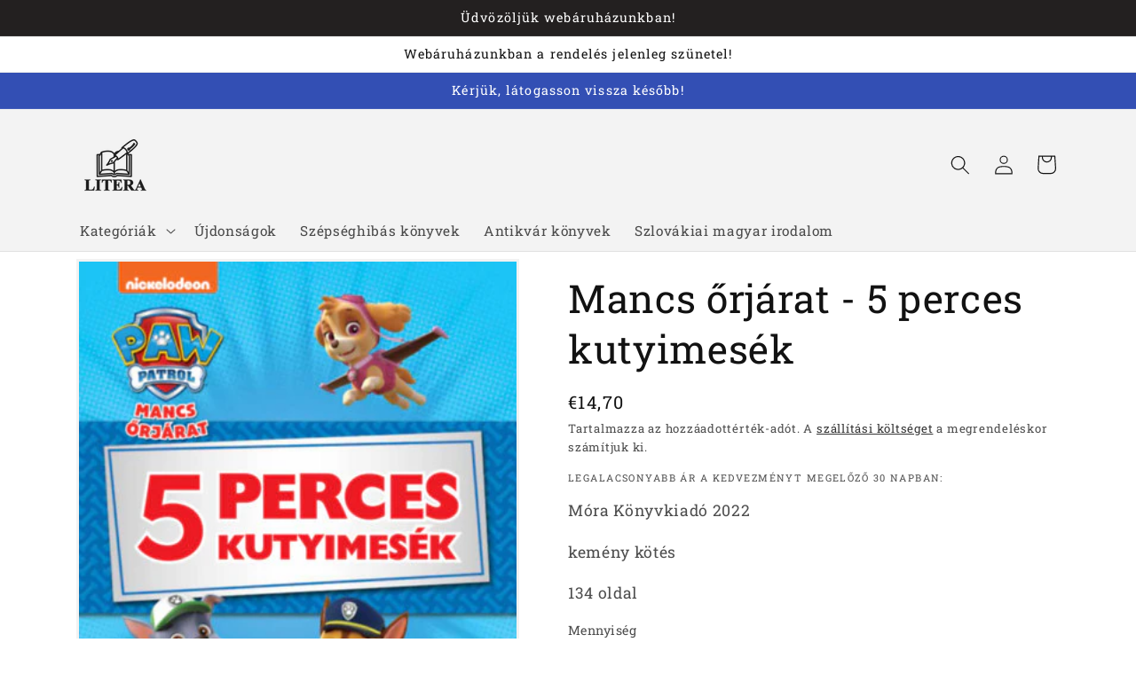

--- FILE ---
content_type: text/html; charset=utf-8
request_url: https://literashop.eu/products/mancs-orjarat-5-perces-kutyimesek
body_size: 22783
content:
<!doctype html>
<html class="no-js" lang="hu">
  <head>
    <meta charset="utf-8">
    <meta http-equiv="X-UA-Compatible" content="IE=edge">
    <meta name="viewport" content="width=device-width,initial-scale=1">
    <meta name="theme-color" content="">
    <link rel="canonical" href="https://literashop.eu/products/mancs-orjarat-5-perces-kutyimesek">
    <link rel="preconnect" href="https://cdn.shopify.com" crossorigin><link rel="preconnect" href="https://fonts.shopifycdn.com" crossorigin><title>
      Mancs őrjárat - 5 perces kutyimesék
 &ndash; LITERA</title>

    
      <meta name="description" content="A Mancs Őrjárattal az élet csupa móka, kacagás, kaland és izgalom, barátság és csapatmunka. Ebben a mesegyűjteményben földönkívüliek, dzsinnek, kincsek és mentőakciók várnak rád 8 történetben elmesélve. Minden kaland felolvasható öt perc alatt, így a történetek esti mesének is tökéletesek.">
    

    

<meta property="og:site_name" content="LITERA">
<meta property="og:url" content="https://literashop.eu/products/mancs-orjarat-5-perces-kutyimesek">
<meta property="og:title" content="Mancs őrjárat - 5 perces kutyimesék">
<meta property="og:type" content="product">
<meta property="og:description" content="A Mancs Őrjárattal az élet csupa móka, kacagás, kaland és izgalom, barátság és csapatmunka. Ebben a mesegyűjteményben földönkívüliek, dzsinnek, kincsek és mentőakciók várnak rád 8 történetben elmesélve. Minden kaland felolvasható öt perc alatt, így a történetek esti mesének is tökéletesek."><meta property="og:image" content="http://literashop.eu/cdn/shop/products/ID22-332580.jpg?v=1652679765">
  <meta property="og:image:secure_url" content="https://literashop.eu/cdn/shop/products/ID22-332580.jpg?v=1652679765">
  <meta property="og:image:width" content="373">
  <meta property="og:image:height" content="500"><meta property="og:price:amount" content="14,70">
  <meta property="og:price:currency" content="EUR"><meta name="twitter:card" content="summary_large_image">
<meta name="twitter:title" content="Mancs őrjárat - 5 perces kutyimesék">
<meta name="twitter:description" content="A Mancs Őrjárattal az élet csupa móka, kacagás, kaland és izgalom, barátság és csapatmunka. Ebben a mesegyűjteményben földönkívüliek, dzsinnek, kincsek és mentőakciók várnak rád 8 történetben elmesélve. Minden kaland felolvasható öt perc alatt, így a történetek esti mesének is tökéletesek.">


    <script src="//literashop.eu/cdn/shop/t/5/assets/global.js?v=135116476141006970691647452343" defer="defer"></script>
    <script>window.performance && window.performance.mark && window.performance.mark('shopify.content_for_header.start');</script><meta name="google-site-verification" content="xeFMaSYRhSvge-aAIHqpmQQcl8J5y9aLhWNJYEvqTWo">
<meta id="shopify-digital-wallet" name="shopify-digital-wallet" content="/53307572414/digital_wallets/dialog">
<link rel="alternate" type="application/json+oembed" href="https://literashop.eu/products/mancs-orjarat-5-perces-kutyimesek.oembed">
<script async="async" src="/checkouts/internal/preloads.js?locale=hu-SK"></script>
<script id="shopify-features" type="application/json">{"accessToken":"a6e23d481f66cb2728eeb62383cc8eae","betas":["rich-media-storefront-analytics"],"domain":"literashop.eu","predictiveSearch":true,"shopId":53307572414,"locale":"hu"}</script>
<script>var Shopify = Shopify || {};
Shopify.shop = "knihkupectvo-litera-konyvesbolt.myshopify.com";
Shopify.locale = "hu";
Shopify.currency = {"active":"EUR","rate":"1.0"};
Shopify.country = "SK";
Shopify.theme = {"name":"Dawn","id":129176600766,"schema_name":"Dawn","schema_version":"4.0.0","theme_store_id":887,"role":"main"};
Shopify.theme.handle = "null";
Shopify.theme.style = {"id":null,"handle":null};
Shopify.cdnHost = "literashop.eu/cdn";
Shopify.routes = Shopify.routes || {};
Shopify.routes.root = "/";</script>
<script type="module">!function(o){(o.Shopify=o.Shopify||{}).modules=!0}(window);</script>
<script>!function(o){function n(){var o=[];function n(){o.push(Array.prototype.slice.apply(arguments))}return n.q=o,n}var t=o.Shopify=o.Shopify||{};t.loadFeatures=n(),t.autoloadFeatures=n()}(window);</script>
<script id="shop-js-analytics" type="application/json">{"pageType":"product"}</script>
<script defer="defer" async type="module" src="//literashop.eu/cdn/shopifycloud/shop-js/modules/v2/client.init-shop-cart-sync_BEqYEYh3.hu.esm.js"></script>
<script defer="defer" async type="module" src="//literashop.eu/cdn/shopifycloud/shop-js/modules/v2/chunk.common_5b3HqhQy.esm.js"></script>
<script type="module">
  await import("//literashop.eu/cdn/shopifycloud/shop-js/modules/v2/client.init-shop-cart-sync_BEqYEYh3.hu.esm.js");
await import("//literashop.eu/cdn/shopifycloud/shop-js/modules/v2/chunk.common_5b3HqhQy.esm.js");

  window.Shopify.SignInWithShop?.initShopCartSync?.({"fedCMEnabled":true,"windoidEnabled":true});

</script>
<script id="__st">var __st={"a":53307572414,"offset":3600,"reqid":"059a14a1-2e5e-4caf-b089-face7dd54615-1765335649","pageurl":"literashop.eu\/products\/mancs-orjarat-5-perces-kutyimesek","u":"805a08a678ad","p":"product","rtyp":"product","rid":7231264391358};</script>
<script>window.ShopifyPaypalV4VisibilityTracking = true;</script>
<script id="captcha-bootstrap">!function(){'use strict';const t='contact',e='account',n='new_comment',o=[[t,t],['blogs',n],['comments',n],[t,'customer']],c=[[e,'customer_login'],[e,'guest_login'],[e,'recover_customer_password'],[e,'create_customer']],r=t=>t.map((([t,e])=>`form[action*='/${t}']:not([data-nocaptcha='true']) input[name='form_type'][value='${e}']`)).join(','),a=t=>()=>t?[...document.querySelectorAll(t)].map((t=>t.form)):[];function s(){const t=[...o],e=r(t);return a(e)}const i='password',u='form_key',d=['recaptcha-v3-token','g-recaptcha-response','h-captcha-response',i],f=()=>{try{return window.sessionStorage}catch{return}},m='__shopify_v',_=t=>t.elements[u];function p(t,e,n=!1){try{const o=window.sessionStorage,c=JSON.parse(o.getItem(e)),{data:r}=function(t){const{data:e,action:n}=t;return t[m]||n?{data:e,action:n}:{data:t,action:n}}(c);for(const[e,n]of Object.entries(r))t.elements[e]&&(t.elements[e].value=n);n&&o.removeItem(e)}catch(o){console.error('form repopulation failed',{error:o})}}const l='form_type',E='cptcha';function T(t){t.dataset[E]=!0}const w=window,h=w.document,L='Shopify',v='ce_forms',y='captcha';let A=!1;((t,e)=>{const n=(g='f06e6c50-85a8-45c8-87d0-21a2b65856fe',I='https://cdn.shopify.com/shopifycloud/storefront-forms-hcaptcha/ce_storefront_forms_captcha_hcaptcha.v1.5.2.iife.js',D={infoText:'hCaptcha által védett',privacyText:'Adatvédelem',termsText:'Használati feltételek'},(t,e,n)=>{const o=w[L][v],c=o.bindForm;if(c)return c(t,g,e,D).then(n);var r;o.q.push([[t,g,e,D],n]),r=I,A||(h.body.append(Object.assign(h.createElement('script'),{id:'captcha-provider',async:!0,src:r})),A=!0)});var g,I,D;w[L]=w[L]||{},w[L][v]=w[L][v]||{},w[L][v].q=[],w[L][y]=w[L][y]||{},w[L][y].protect=function(t,e){n(t,void 0,e),T(t)},Object.freeze(w[L][y]),function(t,e,n,w,h,L){const[v,y,A,g]=function(t,e,n){const i=e?o:[],u=t?c:[],d=[...i,...u],f=r(d),m=r(i),_=r(d.filter((([t,e])=>n.includes(e))));return[a(f),a(m),a(_),s()]}(w,h,L),I=t=>{const e=t.target;return e instanceof HTMLFormElement?e:e&&e.form},D=t=>v().includes(t);t.addEventListener('submit',(t=>{const e=I(t);if(!e)return;const n=D(e)&&!e.dataset.hcaptchaBound&&!e.dataset.recaptchaBound,o=_(e),c=g().includes(e)&&(!o||!o.value);(n||c)&&t.preventDefault(),c&&!n&&(function(t){try{if(!f())return;!function(t){const e=f();if(!e)return;const n=_(t);if(!n)return;const o=n.value;o&&e.removeItem(o)}(t);const e=Array.from(Array(32),(()=>Math.random().toString(36)[2])).join('');!function(t,e){_(t)||t.append(Object.assign(document.createElement('input'),{type:'hidden',name:u})),t.elements[u].value=e}(t,e),function(t,e){const n=f();if(!n)return;const o=[...t.querySelectorAll(`input[type='${i}']`)].map((({name:t})=>t)),c=[...d,...o],r={};for(const[a,s]of new FormData(t).entries())c.includes(a)||(r[a]=s);n.setItem(e,JSON.stringify({[m]:1,action:t.action,data:r}))}(t,e)}catch(e){console.error('failed to persist form',e)}}(e),e.submit())}));const S=(t,e)=>{t&&!t.dataset[E]&&(n(t,e.some((e=>e===t))),T(t))};for(const o of['focusin','change'])t.addEventListener(o,(t=>{const e=I(t);D(e)&&S(e,y())}));const B=e.get('form_key'),M=e.get(l),P=B&&M;t.addEventListener('DOMContentLoaded',(()=>{const t=y();if(P)for(const e of t)e.elements[l].value===M&&p(e,B);[...new Set([...A(),...v().filter((t=>'true'===t.dataset.shopifyCaptcha))])].forEach((e=>S(e,t)))}))}(h,new URLSearchParams(w.location.search),n,t,e,['guest_login'])})(!0,!0)}();</script>
<script integrity="sha256-52AcMU7V7pcBOXWImdc/TAGTFKeNjmkeM1Pvks/DTgc=" data-source-attribution="shopify.loadfeatures" defer="defer" src="//literashop.eu/cdn/shopifycloud/storefront/assets/storefront/load_feature-81c60534.js" crossorigin="anonymous"></script>
<script data-source-attribution="shopify.dynamic_checkout.dynamic.init">var Shopify=Shopify||{};Shopify.PaymentButton=Shopify.PaymentButton||{isStorefrontPortableWallets:!0,init:function(){window.Shopify.PaymentButton.init=function(){};var t=document.createElement("script");t.src="https://literashop.eu/cdn/shopifycloud/portable-wallets/latest/portable-wallets.hu.js",t.type="module",document.head.appendChild(t)}};
</script>
<script data-source-attribution="shopify.dynamic_checkout.buyer_consent">
  function portableWalletsHideBuyerConsent(e){var t=document.getElementById("shopify-buyer-consent"),n=document.getElementById("shopify-subscription-policy-button");t&&n&&(t.classList.add("hidden"),t.setAttribute("aria-hidden","true"),n.removeEventListener("click",e))}function portableWalletsShowBuyerConsent(e){var t=document.getElementById("shopify-buyer-consent"),n=document.getElementById("shopify-subscription-policy-button");t&&n&&(t.classList.remove("hidden"),t.removeAttribute("aria-hidden"),n.addEventListener("click",e))}window.Shopify?.PaymentButton&&(window.Shopify.PaymentButton.hideBuyerConsent=portableWalletsHideBuyerConsent,window.Shopify.PaymentButton.showBuyerConsent=portableWalletsShowBuyerConsent);
</script>
<script>
  function portableWalletsCleanup(e){e&&e.src&&console.error("Failed to load portable wallets script "+e.src);var t=document.querySelectorAll("shopify-accelerated-checkout .shopify-payment-button__skeleton, shopify-accelerated-checkout-cart .wallet-cart-button__skeleton"),e=document.getElementById("shopify-buyer-consent");for(let e=0;e<t.length;e++)t[e].remove();e&&e.remove()}function portableWalletsNotLoadedAsModule(e){e instanceof ErrorEvent&&"string"==typeof e.message&&e.message.includes("import.meta")&&"string"==typeof e.filename&&e.filename.includes("portable-wallets")&&(window.removeEventListener("error",portableWalletsNotLoadedAsModule),window.Shopify.PaymentButton.failedToLoad=e,"loading"===document.readyState?document.addEventListener("DOMContentLoaded",window.Shopify.PaymentButton.init):window.Shopify.PaymentButton.init())}window.addEventListener("error",portableWalletsNotLoadedAsModule);
</script>

<script type="module" src="https://literashop.eu/cdn/shopifycloud/portable-wallets/latest/portable-wallets.hu.js" onError="portableWalletsCleanup(this)" crossorigin="anonymous"></script>
<script nomodule>
  document.addEventListener("DOMContentLoaded", portableWalletsCleanup);
</script>

<link id="shopify-accelerated-checkout-styles" rel="stylesheet" media="screen" href="https://literashop.eu/cdn/shopifycloud/portable-wallets/latest/accelerated-checkout-backwards-compat.css" crossorigin="anonymous">
<style id="shopify-accelerated-checkout-cart">
        #shopify-buyer-consent {
  margin-top: 1em;
  display: inline-block;
  width: 100%;
}

#shopify-buyer-consent.hidden {
  display: none;
}

#shopify-subscription-policy-button {
  background: none;
  border: none;
  padding: 0;
  text-decoration: underline;
  font-size: inherit;
  cursor: pointer;
}

#shopify-subscription-policy-button::before {
  box-shadow: none;
}

      </style>
<script id="sections-script" data-sections="main-product,product-recommendations,header,footer" defer="defer" src="//literashop.eu/cdn/shop/t/5/compiled_assets/scripts.js?323"></script>
<script>window.performance && window.performance.mark && window.performance.mark('shopify.content_for_header.end');</script>


    <style data-shopify>
      @font-face {
  font-family: "Roboto Slab";
  font-weight: 400;
  font-style: normal;
  font-display: swap;
  src: url("//literashop.eu/cdn/fonts/roboto_slab/robotoslab_n4.d3a9266696fe77645ad2b6579a2b30c11742dc68.woff2") format("woff2"),
       url("//literashop.eu/cdn/fonts/roboto_slab/robotoslab_n4.ac73924d0e45cb28b8adb30cbb4ff26dbe125c23.woff") format("woff");
}

      @font-face {
  font-family: "Roboto Slab";
  font-weight: 700;
  font-style: normal;
  font-display: swap;
  src: url("//literashop.eu/cdn/fonts/roboto_slab/robotoslab_n7.5242eb50a2e2688ccb1b3a90257e09ca8f40a7fe.woff2") format("woff2"),
       url("//literashop.eu/cdn/fonts/roboto_slab/robotoslab_n7.6217d6e8cdce1468038779247b461b93d14a8e93.woff") format("woff");
}

      
      
      @font-face {
  font-family: "Roboto Slab";
  font-weight: 400;
  font-style: normal;
  font-display: swap;
  src: url("//literashop.eu/cdn/fonts/roboto_slab/robotoslab_n4.d3a9266696fe77645ad2b6579a2b30c11742dc68.woff2") format("woff2"),
       url("//literashop.eu/cdn/fonts/roboto_slab/robotoslab_n4.ac73924d0e45cb28b8adb30cbb4ff26dbe125c23.woff") format("woff");
}


      :root {
        --font-body-family: "Roboto Slab", serif;
        --font-body-style: normal;
        --font-body-weight: 400;

        --font-heading-family: "Roboto Slab", serif;
        --font-heading-style: normal;
        --font-heading-weight: 400;

        --font-body-scale: 1.1;
        --font-heading-scale: 1.0;

        --color-base-text: 18, 18, 18;
        --color-shadow: 18, 18, 18;
        --color-base-background-1: 255, 255, 255;
        --color-base-background-2: 243, 243, 243;
        --color-base-solid-button-labels: 255, 255, 255;
        --color-base-outline-button-labels: 18, 18, 18;
        --color-base-accent-1: 35, 32, 32;
        --color-base-accent-2: 51, 79, 180;
        --payment-terms-background-color: #ffffff;

        --gradient-base-background-1: #ffffff;
        --gradient-base-background-2: #f3f3f3;
        --gradient-base-accent-1: #232020;
        --gradient-base-accent-2: #334fb4;

        --media-padding: px;
        --media-border-opacity: 0.05;
        --media-border-width: 3px;
        --media-radius: 0px;
        --media-shadow-opacity: 0.0;
        --media-shadow-horizontal-offset: 0px;
        --media-shadow-vertical-offset: 4px;
        --media-shadow-blur-radius: 5px;

        --page-width: 110rem;
        --page-width-margin: 0rem;

        --card-image-padding: 0.0rem;
        --card-corner-radius: 0.4rem;
        --card-text-alignment: left;
        --card-border-width: 0.0rem;
        --card-border-opacity: 0.05;
        --card-shadow-opacity: 0.0;
        --card-shadow-horizontal-offset: -2.6rem;
        --card-shadow-vertical-offset: 0.4rem;
        --card-shadow-blur-radius: 0.0rem;

        --badge-corner-radius: 4.0rem;

        --popup-border-width: 1px;
        --popup-border-opacity: 0.1;
        --popup-corner-radius: 0px;
        --popup-shadow-opacity: 0.0;
        --popup-shadow-horizontal-offset: 0px;
        --popup-shadow-vertical-offset: 4px;
        --popup-shadow-blur-radius: 5px;

        --drawer-border-width: 1px;
        --drawer-border-opacity: 0.1;
        --drawer-shadow-opacity: 0.0;
        --drawer-shadow-horizontal-offset: 0px;
        --drawer-shadow-vertical-offset: 4px;
        --drawer-shadow-blur-radius: 5px;

        --spacing-sections-desktop: 12px;
        --spacing-sections-mobile: 12px;

        --grid-desktop-vertical-spacing: 8px;
        --grid-desktop-horizontal-spacing: 8px;
        --grid-mobile-vertical-spacing: 4px;
        --grid-mobile-horizontal-spacing: 4px;

        --text-boxes-border-opacity: 0.1;
        --text-boxes-border-width: 0px;
        --text-boxes-radius: 4px;
        --text-boxes-shadow-opacity: 0.0;
        --text-boxes-shadow-horizontal-offset: 0px;
        --text-boxes-shadow-vertical-offset: 4px;
        --text-boxes-shadow-blur-radius: 5px;

        --buttons-radius: 14px;
        --buttons-radius-outset: 17px;
        --buttons-border-width: 3px;
        --buttons-border-opacity: 0.2;
        --buttons-shadow-opacity: 0.0;
        --buttons-shadow-horizontal-offset: -12px;
        --buttons-shadow-vertical-offset: -8px;
        --buttons-shadow-blur-radius: 5px;
        --buttons-border-offset: 0.3px;

        --inputs-radius: 0px;
        --inputs-border-width: 1px;
        --inputs-border-opacity: 0.55;
        --inputs-shadow-opacity: 0.0;
        --inputs-shadow-horizontal-offset: 0px;
        --inputs-margin-offset: 0px;
        --inputs-shadow-vertical-offset: 2px;
        --inputs-shadow-blur-radius: 5px;
        --inputs-radius-outset: 0px;

        --variant-pills-radius: 40px;
        --variant-pills-border-width: 2px;
        --variant-pills-border-opacity: 0.55;
        --variant-pills-shadow-opacity: 0.0;
        --variant-pills-shadow-horizontal-offset: 0px;
        --variant-pills-shadow-vertical-offset: 4px;
        --variant-pills-shadow-blur-radius: 5px;
      }

      *,
      *::before,
      *::after {
        box-sizing: inherit;
      }

      html {
        box-sizing: border-box;
        font-size: calc(var(--font-body-scale) * 62.5%);
        height: 100%;
      }

      body {
        display: grid;
        grid-template-rows: auto auto 1fr auto;
        grid-template-columns: 100%;
        min-height: 100%;
        margin: 0;
        font-size: 1.5rem;
        letter-spacing: 0.06rem;
        line-height: calc(1 + 0.8 / var(--font-body-scale));
        font-family: var(--font-body-family);
        font-style: var(--font-body-style);
        font-weight: var(--font-body-weight);
      }

      @media screen and (min-width: 750px) {
        body {
          font-size: 1.6rem;
        }
      }
    </style>

    <link href="//literashop.eu/cdn/shop/t/5/assets/base.css?v=144997082486365258741647452359" rel="stylesheet" type="text/css" media="all" />
<link rel="preload" as="font" href="//literashop.eu/cdn/fonts/roboto_slab/robotoslab_n4.d3a9266696fe77645ad2b6579a2b30c11742dc68.woff2" type="font/woff2" crossorigin><link rel="preload" as="font" href="//literashop.eu/cdn/fonts/roboto_slab/robotoslab_n4.d3a9266696fe77645ad2b6579a2b30c11742dc68.woff2" type="font/woff2" crossorigin><link rel="stylesheet" href="//literashop.eu/cdn/shop/t/5/assets/component-predictive-search.css?v=165644661289088488651647452339" media="print" onload="this.media='all'"><script>document.documentElement.className = document.documentElement.className.replace('no-js', 'js');
    if (Shopify.designMode) {
      document.documentElement.classList.add('shopify-design-mode');
    }
    </script>
  <link href="https://monorail-edge.shopifysvc.com" rel="dns-prefetch">
<script>(function(){if ("sendBeacon" in navigator && "performance" in window) {try {var session_token_from_headers = performance.getEntriesByType('navigation')[0].serverTiming.find(x => x.name == '_s').description;} catch {var session_token_from_headers = undefined;}var session_cookie_matches = document.cookie.match(/_shopify_s=([^;]*)/);var session_token_from_cookie = session_cookie_matches && session_cookie_matches.length === 2 ? session_cookie_matches[1] : "";var session_token = session_token_from_headers || session_token_from_cookie || "";function handle_abandonment_event(e) {var entries = performance.getEntries().filter(function(entry) {return /monorail-edge.shopifysvc.com/.test(entry.name);});if (!window.abandonment_tracked && entries.length === 0) {window.abandonment_tracked = true;var currentMs = Date.now();var navigation_start = performance.timing.navigationStart;var payload = {shop_id: 53307572414,url: window.location.href,navigation_start,duration: currentMs - navigation_start,session_token,page_type: "product"};window.navigator.sendBeacon("https://monorail-edge.shopifysvc.com/v1/produce", JSON.stringify({schema_id: "online_store_buyer_site_abandonment/1.1",payload: payload,metadata: {event_created_at_ms: currentMs,event_sent_at_ms: currentMs}}));}}window.addEventListener('pagehide', handle_abandonment_event);}}());</script>
<script id="web-pixels-manager-setup">(function e(e,d,r,n,o){if(void 0===o&&(o={}),!Boolean(null===(a=null===(i=window.Shopify)||void 0===i?void 0:i.analytics)||void 0===a?void 0:a.replayQueue)){var i,a;window.Shopify=window.Shopify||{};var t=window.Shopify;t.analytics=t.analytics||{};var s=t.analytics;s.replayQueue=[],s.publish=function(e,d,r){return s.replayQueue.push([e,d,r]),!0};try{self.performance.mark("wpm:start")}catch(e){}var l=function(){var e={modern:/Edge?\/(1{2}[4-9]|1[2-9]\d|[2-9]\d{2}|\d{4,})\.\d+(\.\d+|)|Firefox\/(1{2}[4-9]|1[2-9]\d|[2-9]\d{2}|\d{4,})\.\d+(\.\d+|)|Chrom(ium|e)\/(9{2}|\d{3,})\.\d+(\.\d+|)|(Maci|X1{2}).+ Version\/(15\.\d+|(1[6-9]|[2-9]\d|\d{3,})\.\d+)([,.]\d+|)( \(\w+\)|)( Mobile\/\w+|) Safari\/|Chrome.+OPR\/(9{2}|\d{3,})\.\d+\.\d+|(CPU[ +]OS|iPhone[ +]OS|CPU[ +]iPhone|CPU IPhone OS|CPU iPad OS)[ +]+(15[._]\d+|(1[6-9]|[2-9]\d|\d{3,})[._]\d+)([._]\d+|)|Android:?[ /-](13[3-9]|1[4-9]\d|[2-9]\d{2}|\d{4,})(\.\d+|)(\.\d+|)|Android.+Firefox\/(13[5-9]|1[4-9]\d|[2-9]\d{2}|\d{4,})\.\d+(\.\d+|)|Android.+Chrom(ium|e)\/(13[3-9]|1[4-9]\d|[2-9]\d{2}|\d{4,})\.\d+(\.\d+|)|SamsungBrowser\/([2-9]\d|\d{3,})\.\d+/,legacy:/Edge?\/(1[6-9]|[2-9]\d|\d{3,})\.\d+(\.\d+|)|Firefox\/(5[4-9]|[6-9]\d|\d{3,})\.\d+(\.\d+|)|Chrom(ium|e)\/(5[1-9]|[6-9]\d|\d{3,})\.\d+(\.\d+|)([\d.]+$|.*Safari\/(?![\d.]+ Edge\/[\d.]+$))|(Maci|X1{2}).+ Version\/(10\.\d+|(1[1-9]|[2-9]\d|\d{3,})\.\d+)([,.]\d+|)( \(\w+\)|)( Mobile\/\w+|) Safari\/|Chrome.+OPR\/(3[89]|[4-9]\d|\d{3,})\.\d+\.\d+|(CPU[ +]OS|iPhone[ +]OS|CPU[ +]iPhone|CPU IPhone OS|CPU iPad OS)[ +]+(10[._]\d+|(1[1-9]|[2-9]\d|\d{3,})[._]\d+)([._]\d+|)|Android:?[ /-](13[3-9]|1[4-9]\d|[2-9]\d{2}|\d{4,})(\.\d+|)(\.\d+|)|Mobile Safari.+OPR\/([89]\d|\d{3,})\.\d+\.\d+|Android.+Firefox\/(13[5-9]|1[4-9]\d|[2-9]\d{2}|\d{4,})\.\d+(\.\d+|)|Android.+Chrom(ium|e)\/(13[3-9]|1[4-9]\d|[2-9]\d{2}|\d{4,})\.\d+(\.\d+|)|Android.+(UC? ?Browser|UCWEB|U3)[ /]?(15\.([5-9]|\d{2,})|(1[6-9]|[2-9]\d|\d{3,})\.\d+)\.\d+|SamsungBrowser\/(5\.\d+|([6-9]|\d{2,})\.\d+)|Android.+MQ{2}Browser\/(14(\.(9|\d{2,})|)|(1[5-9]|[2-9]\d|\d{3,})(\.\d+|))(\.\d+|)|K[Aa][Ii]OS\/(3\.\d+|([4-9]|\d{2,})\.\d+)(\.\d+|)/},d=e.modern,r=e.legacy,n=navigator.userAgent;return n.match(d)?"modern":n.match(r)?"legacy":"unknown"}(),u="modern"===l?"modern":"legacy",c=(null!=n?n:{modern:"",legacy:""})[u],f=function(e){return[e.baseUrl,"/wpm","/b",e.hashVersion,"modern"===e.buildTarget?"m":"l",".js"].join("")}({baseUrl:d,hashVersion:r,buildTarget:u}),m=function(e){var d=e.version,r=e.bundleTarget,n=e.surface,o=e.pageUrl,i=e.monorailEndpoint;return{emit:function(e){var a=e.status,t=e.errorMsg,s=(new Date).getTime(),l=JSON.stringify({metadata:{event_sent_at_ms:s},events:[{schema_id:"web_pixels_manager_load/3.1",payload:{version:d,bundle_target:r,page_url:o,status:a,surface:n,error_msg:t},metadata:{event_created_at_ms:s}}]});if(!i)return console&&console.warn&&console.warn("[Web Pixels Manager] No Monorail endpoint provided, skipping logging."),!1;try{return self.navigator.sendBeacon.bind(self.navigator)(i,l)}catch(e){}var u=new XMLHttpRequest;try{return u.open("POST",i,!0),u.setRequestHeader("Content-Type","text/plain"),u.send(l),!0}catch(e){return console&&console.warn&&console.warn("[Web Pixels Manager] Got an unhandled error while logging to Monorail."),!1}}}}({version:r,bundleTarget:l,surface:e.surface,pageUrl:self.location.href,monorailEndpoint:e.monorailEndpoint});try{o.browserTarget=l,function(e){var d=e.src,r=e.async,n=void 0===r||r,o=e.onload,i=e.onerror,a=e.sri,t=e.scriptDataAttributes,s=void 0===t?{}:t,l=document.createElement("script"),u=document.querySelector("head"),c=document.querySelector("body");if(l.async=n,l.src=d,a&&(l.integrity=a,l.crossOrigin="anonymous"),s)for(var f in s)if(Object.prototype.hasOwnProperty.call(s,f))try{l.dataset[f]=s[f]}catch(e){}if(o&&l.addEventListener("load",o),i&&l.addEventListener("error",i),u)u.appendChild(l);else{if(!c)throw new Error("Did not find a head or body element to append the script");c.appendChild(l)}}({src:f,async:!0,onload:function(){if(!function(){var e,d;return Boolean(null===(d=null===(e=window.Shopify)||void 0===e?void 0:e.analytics)||void 0===d?void 0:d.initialized)}()){var d=window.webPixelsManager.init(e)||void 0;if(d){var r=window.Shopify.analytics;r.replayQueue.forEach((function(e){var r=e[0],n=e[1],o=e[2];d.publishCustomEvent(r,n,o)})),r.replayQueue=[],r.publish=d.publishCustomEvent,r.visitor=d.visitor,r.initialized=!0}}},onerror:function(){return m.emit({status:"failed",errorMsg:"".concat(f," has failed to load")})},sri:function(e){var d=/^sha384-[A-Za-z0-9+/=]+$/;return"string"==typeof e&&d.test(e)}(c)?c:"",scriptDataAttributes:o}),m.emit({status:"loading"})}catch(e){m.emit({status:"failed",errorMsg:(null==e?void 0:e.message)||"Unknown error"})}}})({shopId: 53307572414,storefrontBaseUrl: "https://literashop.eu",extensionsBaseUrl: "https://extensions.shopifycdn.com/cdn/shopifycloud/web-pixels-manager",monorailEndpoint: "https://monorail-edge.shopifysvc.com/unstable/produce_batch",surface: "storefront-renderer",enabledBetaFlags: ["2dca8a86"],webPixelsConfigList: [{"id":"1146454360","configuration":"{\"config\":\"{\\\"pixel_id\\\":\\\"GT-NBXS45D\\\",\\\"target_country\\\":\\\"SK\\\",\\\"gtag_events\\\":[{\\\"type\\\":\\\"purchase\\\",\\\"action_label\\\":\\\"MC-3VNNM7CXW4\\\"},{\\\"type\\\":\\\"page_view\\\",\\\"action_label\\\":\\\"MC-3VNNM7CXW4\\\"},{\\\"type\\\":\\\"view_item\\\",\\\"action_label\\\":\\\"MC-3VNNM7CXW4\\\"}],\\\"enable_monitoring_mode\\\":false}\"}","eventPayloadVersion":"v1","runtimeContext":"OPEN","scriptVersion":"b2a88bafab3e21179ed38636efcd8a93","type":"APP","apiClientId":1780363,"privacyPurposes":[],"dataSharingAdjustments":{"protectedCustomerApprovalScopes":["read_customer_address","read_customer_email","read_customer_name","read_customer_personal_data","read_customer_phone"]}},{"id":"shopify-app-pixel","configuration":"{}","eventPayloadVersion":"v1","runtimeContext":"STRICT","scriptVersion":"0450","apiClientId":"shopify-pixel","type":"APP","privacyPurposes":["ANALYTICS","MARKETING"]},{"id":"shopify-custom-pixel","eventPayloadVersion":"v1","runtimeContext":"LAX","scriptVersion":"0450","apiClientId":"shopify-pixel","type":"CUSTOM","privacyPurposes":["ANALYTICS","MARKETING"]}],isMerchantRequest: false,initData: {"shop":{"name":"LITERA","paymentSettings":{"currencyCode":"EUR"},"myshopifyDomain":"knihkupectvo-litera-konyvesbolt.myshopify.com","countryCode":"SK","storefrontUrl":"https:\/\/literashop.eu"},"customer":null,"cart":null,"checkout":null,"productVariants":[{"price":{"amount":14.7,"currencyCode":"EUR"},"product":{"title":"Mancs őrjárat - 5 perces kutyimesék","vendor":"LITERA","id":"7231264391358","untranslatedTitle":"Mancs őrjárat - 5 perces kutyimesék","url":"\/products\/mancs-orjarat-5-perces-kutyimesek","type":""},"id":"41452982599870","image":{"src":"\/\/literashop.eu\/cdn\/shop\/products\/ID22-332580.jpg?v=1652679765"},"sku":"9789636030452","title":"Default Title","untranslatedTitle":"Default Title"}],"purchasingCompany":null},},"https://literashop.eu/cdn","ae1676cfwd2530674p4253c800m34e853cb",{"modern":"","legacy":""},{"shopId":"53307572414","storefrontBaseUrl":"https:\/\/literashop.eu","extensionBaseUrl":"https:\/\/extensions.shopifycdn.com\/cdn\/shopifycloud\/web-pixels-manager","surface":"storefront-renderer","enabledBetaFlags":"[\"2dca8a86\"]","isMerchantRequest":"false","hashVersion":"ae1676cfwd2530674p4253c800m34e853cb","publish":"custom","events":"[[\"page_viewed\",{}],[\"product_viewed\",{\"productVariant\":{\"price\":{\"amount\":14.7,\"currencyCode\":\"EUR\"},\"product\":{\"title\":\"Mancs őrjárat - 5 perces kutyimesék\",\"vendor\":\"LITERA\",\"id\":\"7231264391358\",\"untranslatedTitle\":\"Mancs őrjárat - 5 perces kutyimesék\",\"url\":\"\/products\/mancs-orjarat-5-perces-kutyimesek\",\"type\":\"\"},\"id\":\"41452982599870\",\"image\":{\"src\":\"\/\/literashop.eu\/cdn\/shop\/products\/ID22-332580.jpg?v=1652679765\"},\"sku\":\"9789636030452\",\"title\":\"Default Title\",\"untranslatedTitle\":\"Default Title\"}}]]"});</script><script>
  window.ShopifyAnalytics = window.ShopifyAnalytics || {};
  window.ShopifyAnalytics.meta = window.ShopifyAnalytics.meta || {};
  window.ShopifyAnalytics.meta.currency = 'EUR';
  var meta = {"product":{"id":7231264391358,"gid":"gid:\/\/shopify\/Product\/7231264391358","vendor":"LITERA","type":"","variants":[{"id":41452982599870,"price":1470,"name":"Mancs őrjárat - 5 perces kutyimesék","public_title":null,"sku":"9789636030452"}],"remote":false},"page":{"pageType":"product","resourceType":"product","resourceId":7231264391358}};
  for (var attr in meta) {
    window.ShopifyAnalytics.meta[attr] = meta[attr];
  }
</script>
<script class="analytics">
  (function () {
    var customDocumentWrite = function(content) {
      var jquery = null;

      if (window.jQuery) {
        jquery = window.jQuery;
      } else if (window.Checkout && window.Checkout.$) {
        jquery = window.Checkout.$;
      }

      if (jquery) {
        jquery('body').append(content);
      }
    };

    var hasLoggedConversion = function(token) {
      if (token) {
        return document.cookie.indexOf('loggedConversion=' + token) !== -1;
      }
      return false;
    }

    var setCookieIfConversion = function(token) {
      if (token) {
        var twoMonthsFromNow = new Date(Date.now());
        twoMonthsFromNow.setMonth(twoMonthsFromNow.getMonth() + 2);

        document.cookie = 'loggedConversion=' + token + '; expires=' + twoMonthsFromNow;
      }
    }

    var trekkie = window.ShopifyAnalytics.lib = window.trekkie = window.trekkie || [];
    if (trekkie.integrations) {
      return;
    }
    trekkie.methods = [
      'identify',
      'page',
      'ready',
      'track',
      'trackForm',
      'trackLink'
    ];
    trekkie.factory = function(method) {
      return function() {
        var args = Array.prototype.slice.call(arguments);
        args.unshift(method);
        trekkie.push(args);
        return trekkie;
      };
    };
    for (var i = 0; i < trekkie.methods.length; i++) {
      var key = trekkie.methods[i];
      trekkie[key] = trekkie.factory(key);
    }
    trekkie.load = function(config) {
      trekkie.config = config || {};
      trekkie.config.initialDocumentCookie = document.cookie;
      var first = document.getElementsByTagName('script')[0];
      var script = document.createElement('script');
      script.type = 'text/javascript';
      script.onerror = function(e) {
        var scriptFallback = document.createElement('script');
        scriptFallback.type = 'text/javascript';
        scriptFallback.onerror = function(error) {
                var Monorail = {
      produce: function produce(monorailDomain, schemaId, payload) {
        var currentMs = new Date().getTime();
        var event = {
          schema_id: schemaId,
          payload: payload,
          metadata: {
            event_created_at_ms: currentMs,
            event_sent_at_ms: currentMs
          }
        };
        return Monorail.sendRequest("https://" + monorailDomain + "/v1/produce", JSON.stringify(event));
      },
      sendRequest: function sendRequest(endpointUrl, payload) {
        // Try the sendBeacon API
        if (window && window.navigator && typeof window.navigator.sendBeacon === 'function' && typeof window.Blob === 'function' && !Monorail.isIos12()) {
          var blobData = new window.Blob([payload], {
            type: 'text/plain'
          });

          if (window.navigator.sendBeacon(endpointUrl, blobData)) {
            return true;
          } // sendBeacon was not successful

        } // XHR beacon

        var xhr = new XMLHttpRequest();

        try {
          xhr.open('POST', endpointUrl);
          xhr.setRequestHeader('Content-Type', 'text/plain');
          xhr.send(payload);
        } catch (e) {
          console.log(e);
        }

        return false;
      },
      isIos12: function isIos12() {
        return window.navigator.userAgent.lastIndexOf('iPhone; CPU iPhone OS 12_') !== -1 || window.navigator.userAgent.lastIndexOf('iPad; CPU OS 12_') !== -1;
      }
    };
    Monorail.produce('monorail-edge.shopifysvc.com',
      'trekkie_storefront_load_errors/1.1',
      {shop_id: 53307572414,
      theme_id: 129176600766,
      app_name: "storefront",
      context_url: window.location.href,
      source_url: "//literashop.eu/cdn/s/trekkie.storefront.94e7babdf2ec3663c2b14be7d5a3b25b9303ebb0.min.js"});

        };
        scriptFallback.async = true;
        scriptFallback.src = '//literashop.eu/cdn/s/trekkie.storefront.94e7babdf2ec3663c2b14be7d5a3b25b9303ebb0.min.js';
        first.parentNode.insertBefore(scriptFallback, first);
      };
      script.async = true;
      script.src = '//literashop.eu/cdn/s/trekkie.storefront.94e7babdf2ec3663c2b14be7d5a3b25b9303ebb0.min.js';
      first.parentNode.insertBefore(script, first);
    };
    trekkie.load(
      {"Trekkie":{"appName":"storefront","development":false,"defaultAttributes":{"shopId":53307572414,"isMerchantRequest":null,"themeId":129176600766,"themeCityHash":"2208371895113339527","contentLanguage":"hu","currency":"EUR","eventMetadataId":"c570e4c2-83d9-4721-a0d4-858c56b7fc3f"},"isServerSideCookieWritingEnabled":true,"monorailRegion":"shop_domain","enabledBetaFlags":["f0df213a"]},"Session Attribution":{},"S2S":{"facebookCapiEnabled":false,"source":"trekkie-storefront-renderer","apiClientId":580111}}
    );

    var loaded = false;
    trekkie.ready(function() {
      if (loaded) return;
      loaded = true;

      window.ShopifyAnalytics.lib = window.trekkie;

      var originalDocumentWrite = document.write;
      document.write = customDocumentWrite;
      try { window.ShopifyAnalytics.merchantGoogleAnalytics.call(this); } catch(error) {};
      document.write = originalDocumentWrite;

      window.ShopifyAnalytics.lib.page(null,{"pageType":"product","resourceType":"product","resourceId":7231264391358,"shopifyEmitted":true});

      var match = window.location.pathname.match(/checkouts\/(.+)\/(thank_you|post_purchase)/)
      var token = match? match[1]: undefined;
      if (!hasLoggedConversion(token)) {
        setCookieIfConversion(token);
        window.ShopifyAnalytics.lib.track("Viewed Product",{"currency":"EUR","variantId":41452982599870,"productId":7231264391358,"productGid":"gid:\/\/shopify\/Product\/7231264391358","name":"Mancs őrjárat - 5 perces kutyimesék","price":"14.70","sku":"9789636030452","brand":"LITERA","variant":null,"category":"","nonInteraction":true,"remote":false},undefined,undefined,{"shopifyEmitted":true});
      window.ShopifyAnalytics.lib.track("monorail:\/\/trekkie_storefront_viewed_product\/1.1",{"currency":"EUR","variantId":41452982599870,"productId":7231264391358,"productGid":"gid:\/\/shopify\/Product\/7231264391358","name":"Mancs őrjárat - 5 perces kutyimesék","price":"14.70","sku":"9789636030452","brand":"LITERA","variant":null,"category":"","nonInteraction":true,"remote":false,"referer":"https:\/\/literashop.eu\/products\/mancs-orjarat-5-perces-kutyimesek"});
      }
    });


        var eventsListenerScript = document.createElement('script');
        eventsListenerScript.async = true;
        eventsListenerScript.src = "//literashop.eu/cdn/shopifycloud/storefront/assets/shop_events_listener-3da45d37.js";
        document.getElementsByTagName('head')[0].appendChild(eventsListenerScript);

})();</script>
<script
  defer
  src="https://literashop.eu/cdn/shopifycloud/perf-kit/shopify-perf-kit-2.1.2.min.js"
  data-application="storefront-renderer"
  data-shop-id="53307572414"
  data-render-region="gcp-us-east1"
  data-page-type="product"
  data-theme-instance-id="129176600766"
  data-theme-name="Dawn"
  data-theme-version="4.0.0"
  data-monorail-region="shop_domain"
  data-resource-timing-sampling-rate="10"
  data-shs="true"
  data-shs-beacon="true"
  data-shs-export-with-fetch="true"
  data-shs-logs-sample-rate="1"
></script>
</head>

  <body class="gradient">
    <a class="skip-to-content-link button visually-hidden" href="#MainContent">
      Ugrás a tartalomhoz
    </a>

    <div id="shopify-section-announcement-bar" class="shopify-section"><div class="announcement-bar color-accent-1 gradient" role="region" aria-label="Közlemény" ><p class="announcement-bar__message h5">
                Üdvözöljük webáruházunkban!
</p></div><div class="announcement-bar color-background-1 gradient" role="region" aria-label="Közlemény" ><p class="announcement-bar__message h5">
                Webáruházunkban a rendelés jelenleg szünetel!
</p></div><div class="announcement-bar color-accent-2 gradient" role="region" aria-label="Közlemény" ><p class="announcement-bar__message h5">
                Kérjük, látogasson vissza később!
</p></div>
</div>
    <div id="shopify-section-header" class="shopify-section section-header"><link rel="stylesheet" href="//literashop.eu/cdn/shop/t/5/assets/component-list-menu.css?v=129267058877082496571647452346" media="print" onload="this.media='all'">
<link rel="stylesheet" href="//literashop.eu/cdn/shop/t/5/assets/component-search.css?v=96455689198851321781647452333" media="print" onload="this.media='all'">
<link rel="stylesheet" href="//literashop.eu/cdn/shop/t/5/assets/component-menu-drawer.css?v=126731818748055994231647452336" media="print" onload="this.media='all'">
<link rel="stylesheet" href="//literashop.eu/cdn/shop/t/5/assets/component-cart-notification.css?v=107019900565326663291647452331" media="print" onload="this.media='all'">
<link rel="stylesheet" href="//literashop.eu/cdn/shop/t/5/assets/component-cart-items.css?v=35224266443739369591647452359" media="print" onload="this.media='all'"><link rel="stylesheet" href="//literashop.eu/cdn/shop/t/5/assets/component-price.css?v=112673864592427438181647452336" media="print" onload="this.media='all'">
  <link rel="stylesheet" href="//literashop.eu/cdn/shop/t/5/assets/component-loading-overlay.css?v=167310470843593579841647452362" media="print" onload="this.media='all'"><noscript><link href="//literashop.eu/cdn/shop/t/5/assets/component-list-menu.css?v=129267058877082496571647452346" rel="stylesheet" type="text/css" media="all" /></noscript>
<noscript><link href="//literashop.eu/cdn/shop/t/5/assets/component-search.css?v=96455689198851321781647452333" rel="stylesheet" type="text/css" media="all" /></noscript>
<noscript><link href="//literashop.eu/cdn/shop/t/5/assets/component-menu-drawer.css?v=126731818748055994231647452336" rel="stylesheet" type="text/css" media="all" /></noscript>
<noscript><link href="//literashop.eu/cdn/shop/t/5/assets/component-cart-notification.css?v=107019900565326663291647452331" rel="stylesheet" type="text/css" media="all" /></noscript>
<noscript><link href="//literashop.eu/cdn/shop/t/5/assets/component-cart-items.css?v=35224266443739369591647452359" rel="stylesheet" type="text/css" media="all" /></noscript>

<style>
  header-drawer {
    justify-self: start;
    margin-left: -1.2rem;
  }

  @media screen and (min-width: 990px) {
    header-drawer {
      display: none;
    }
  }

  .menu-drawer-container {
    display: flex;
  }

  .list-menu {
    list-style: none;
    padding: 0;
    margin: 0;
  }

  .list-menu--inline {
    display: inline-flex;
    flex-wrap: wrap;
  }

  summary.list-menu__item {
    padding-right: 2.7rem;
  }

  .list-menu__item {
    display: flex;
    align-items: center;
    line-height: calc(1 + 0.3 / var(--font-body-scale));
  }

  .list-menu__item--link {
    text-decoration: none;
    padding-bottom: 1rem;
    padding-top: 1rem;
    line-height: calc(1 + 0.8 / var(--font-body-scale));
  }

  @media screen and (min-width: 750px) {
    .list-menu__item--link {
      padding-bottom: 0.5rem;
      padding-top: 0.5rem;
    }
  }
</style><style data-shopify>.section-header {
    margin-bottom: 0px;
  }

  @media screen and (min-width: 750px) {
    .section-header {
      margin-bottom: 0px;
    }
  }</style><script src="//literashop.eu/cdn/shop/t/5/assets/details-disclosure.js?v=93827620636443844781647452355" defer="defer"></script>
<script src="//literashop.eu/cdn/shop/t/5/assets/details-modal.js?v=4511761896672669691647452354" defer="defer"></script>
<script src="//literashop.eu/cdn/shop/t/5/assets/cart-notification.js?v=110464945634282900951647452335" defer="defer"></script>

<svg xmlns="http://www.w3.org/2000/svg" class="hidden">
  <symbol id="icon-search" viewbox="0 0 18 19" fill="none">
    <path fill-rule="evenodd" clip-rule="evenodd" d="M11.03 11.68A5.784 5.784 0 112.85 3.5a5.784 5.784 0 018.18 8.18zm.26 1.12a6.78 6.78 0 11.72-.7l5.4 5.4a.5.5 0 11-.71.7l-5.41-5.4z" fill="currentColor"/>
  </symbol>

  <symbol id="icon-close" class="icon icon-close" fill="none" viewBox="0 0 18 17">
    <path d="M.865 15.978a.5.5 0 00.707.707l7.433-7.431 7.579 7.282a.501.501 0 00.846-.37.5.5 0 00-.153-.351L9.712 8.546l7.417-7.416a.5.5 0 10-.707-.708L8.991 7.853 1.413.573a.5.5 0 10-.693.72l7.563 7.268-7.418 7.417z" fill="currentColor">
  </symbol>
</svg>
<sticky-header class="header-wrapper color-background-2 gradient header-wrapper--border-bottom">
  <header class="header header--top-left page-width header--has-menu"><header-drawer data-breakpoint="tablet">
        <details id="Details-menu-drawer-container" class="menu-drawer-container">
          <summary class="header__icon header__icon--menu header__icon--summary link focus-inset" aria-label="Menü">
            <span>
              <svg xmlns="http://www.w3.org/2000/svg" aria-hidden="true" focusable="false" role="presentation" class="icon icon-hamburger" fill="none" viewBox="0 0 18 16">
  <path d="M1 .5a.5.5 0 100 1h15.71a.5.5 0 000-1H1zM.5 8a.5.5 0 01.5-.5h15.71a.5.5 0 010 1H1A.5.5 0 01.5 8zm0 7a.5.5 0 01.5-.5h15.71a.5.5 0 010 1H1a.5.5 0 01-.5-.5z" fill="currentColor">
</svg>

              <svg xmlns="http://www.w3.org/2000/svg" aria-hidden="true" focusable="false" role="presentation" class="icon icon-close" fill="none" viewBox="0 0 18 17">
  <path d="M.865 15.978a.5.5 0 00.707.707l7.433-7.431 7.579 7.282a.501.501 0 00.846-.37.5.5 0 00-.153-.351L9.712 8.546l7.417-7.416a.5.5 0 10-.707-.708L8.991 7.853 1.413.573a.5.5 0 10-.693.72l7.563 7.268-7.418 7.417z" fill="currentColor">
</svg>

            </span>
          </summary>
          <div id="menu-drawer" class="menu-drawer motion-reduce" tabindex="-1">
            <div class="menu-drawer__inner-container">
              <div class="menu-drawer__navigation-container">
                <nav class="menu-drawer__navigation">
                  <ul class="menu-drawer__menu list-menu" role="list"><li><details id="Details-menu-drawer-menu-item-1">
                            <summary class="menu-drawer__menu-item list-menu__item link link--text focus-inset">
                              Kategóriák
                              <svg viewBox="0 0 14 10" fill="none" aria-hidden="true" focusable="false" role="presentation" class="icon icon-arrow" xmlns="http://www.w3.org/2000/svg">
  <path fill-rule="evenodd" clip-rule="evenodd" d="M8.537.808a.5.5 0 01.817-.162l4 4a.5.5 0 010 .708l-4 4a.5.5 0 11-.708-.708L11.793 5.5H1a.5.5 0 010-1h10.793L8.646 1.354a.5.5 0 01-.109-.546z" fill="currentColor">
</svg>

                              <svg aria-hidden="true" focusable="false" role="presentation" class="icon icon-caret" viewBox="0 0 10 6">
  <path fill-rule="evenodd" clip-rule="evenodd" d="M9.354.646a.5.5 0 00-.708 0L5 4.293 1.354.646a.5.5 0 00-.708.708l4 4a.5.5 0 00.708 0l4-4a.5.5 0 000-.708z" fill="currentColor">
</svg>

                            </summary>
                            <div id="link-Kategóriák" class="menu-drawer__submenu motion-reduce" tabindex="-1">
                              <div class="menu-drawer__inner-submenu">
                                <button class="menu-drawer__close-button link link--text focus-inset" aria-expanded="true">
                                  <svg viewBox="0 0 14 10" fill="none" aria-hidden="true" focusable="false" role="presentation" class="icon icon-arrow" xmlns="http://www.w3.org/2000/svg">
  <path fill-rule="evenodd" clip-rule="evenodd" d="M8.537.808a.5.5 0 01.817-.162l4 4a.5.5 0 010 .708l-4 4a.5.5 0 11-.708-.708L11.793 5.5H1a.5.5 0 010-1h10.793L8.646 1.354a.5.5 0 01-.109-.546z" fill="currentColor">
</svg>

                                  Kategóriák
                                </button>
                                <ul class="menu-drawer__menu list-menu" role="list" tabindex="-1"><li><details id="Details-menu-drawer-submenu-1">
                                          <summary class="menu-drawer__menu-item link link--text list-menu__item focus-inset">
                                            Szórakoztató irodalom
                                            <svg viewBox="0 0 14 10" fill="none" aria-hidden="true" focusable="false" role="presentation" class="icon icon-arrow" xmlns="http://www.w3.org/2000/svg">
  <path fill-rule="evenodd" clip-rule="evenodd" d="M8.537.808a.5.5 0 01.817-.162l4 4a.5.5 0 010 .708l-4 4a.5.5 0 11-.708-.708L11.793 5.5H1a.5.5 0 010-1h10.793L8.646 1.354a.5.5 0 01-.109-.546z" fill="currentColor">
</svg>

                                            <svg aria-hidden="true" focusable="false" role="presentation" class="icon icon-caret" viewBox="0 0 10 6">
  <path fill-rule="evenodd" clip-rule="evenodd" d="M9.354.646a.5.5 0 00-.708 0L5 4.293 1.354.646a.5.5 0 00-.708.708l4 4a.5.5 0 00.708 0l4-4a.5.5 0 000-.708z" fill="currentColor">
</svg>

                                          </summary>
                                          <div id="childlink-Szórakoztató irodalom" class="menu-drawer__submenu motion-reduce">
                                            <button class="menu-drawer__close-button link link--text focus-inset" aria-expanded="true">
                                              <svg viewBox="0 0 14 10" fill="none" aria-hidden="true" focusable="false" role="presentation" class="icon icon-arrow" xmlns="http://www.w3.org/2000/svg">
  <path fill-rule="evenodd" clip-rule="evenodd" d="M8.537.808a.5.5 0 01.817-.162l4 4a.5.5 0 010 .708l-4 4a.5.5 0 11-.708-.708L11.793 5.5H1a.5.5 0 010-1h10.793L8.646 1.354a.5.5 0 01-.109-.546z" fill="currentColor">
</svg>

                                              Szórakoztató irodalom
                                            </button>
                                            <ul class="menu-drawer__menu list-menu" role="list" tabindex="-1"><li>
                                                  <a href="/collections/romantika" class="menu-drawer__menu-item link link--text list-menu__item focus-inset">
                                                    Romantika
                                                  </a>
                                                </li><li>
                                                  <a href="/collections/krimi" class="menu-drawer__menu-item link link--text list-menu__item focus-inset">
                                                    Krimi
                                                  </a>
                                                </li><li>
                                                  <a href="/collections/tortenelmi-regenyek" class="menu-drawer__menu-item link link--text list-menu__item focus-inset">
                                                    Történelmi regények
                                                  </a>
                                                </li><li>
                                                  <a href="/collections/fantasy" class="menu-drawer__menu-item link link--text list-menu__item focus-inset">
                                                    Fantasy
                                                  </a>
                                                </li></ul>
                                          </div>
                                        </details></li><li><details id="Details-menu-drawer-submenu-2">
                                          <summary class="menu-drawer__menu-item link link--text list-menu__item focus-inset">
                                            Gyerekkönyvek
                                            <svg viewBox="0 0 14 10" fill="none" aria-hidden="true" focusable="false" role="presentation" class="icon icon-arrow" xmlns="http://www.w3.org/2000/svg">
  <path fill-rule="evenodd" clip-rule="evenodd" d="M8.537.808a.5.5 0 01.817-.162l4 4a.5.5 0 010 .708l-4 4a.5.5 0 11-.708-.708L11.793 5.5H1a.5.5 0 010-1h10.793L8.646 1.354a.5.5 0 01-.109-.546z" fill="currentColor">
</svg>

                                            <svg aria-hidden="true" focusable="false" role="presentation" class="icon icon-caret" viewBox="0 0 10 6">
  <path fill-rule="evenodd" clip-rule="evenodd" d="M9.354.646a.5.5 0 00-.708 0L5 4.293 1.354.646a.5.5 0 00-.708.708l4 4a.5.5 0 00.708 0l4-4a.5.5 0 000-.708z" fill="currentColor">
</svg>

                                          </summary>
                                          <div id="childlink-Gyerekkönyvek" class="menu-drawer__submenu motion-reduce">
                                            <button class="menu-drawer__close-button link link--text focus-inset" aria-expanded="true">
                                              <svg viewBox="0 0 14 10" fill="none" aria-hidden="true" focusable="false" role="presentation" class="icon icon-arrow" xmlns="http://www.w3.org/2000/svg">
  <path fill-rule="evenodd" clip-rule="evenodd" d="M8.537.808a.5.5 0 01.817-.162l4 4a.5.5 0 010 .708l-4 4a.5.5 0 11-.708-.708L11.793 5.5H1a.5.5 0 010-1h10.793L8.646 1.354a.5.5 0 01-.109-.546z" fill="currentColor">
</svg>

                                              Gyerekkönyvek
                                            </button>
                                            <ul class="menu-drawer__menu list-menu" role="list" tabindex="-1"><li>
                                                  <a href="/collections/lapozok-leporellok" class="menu-drawer__menu-item link link--text list-menu__item focus-inset">
                                                    Lapozók, leporellók
                                                  </a>
                                                </li><li>
                                                  <a href="/collections/gyerekversek" class="menu-drawer__menu-item link link--text list-menu__item focus-inset">
                                                    Gyerekversek
                                                  </a>
                                                </li><li>
                                                  <a href="/collections/szinezok-foglalkoztatok" class="menu-drawer__menu-item link link--text list-menu__item focus-inset">
                                                    Színezők, foglalkoztatók
                                                  </a>
                                                </li><li>
                                                  <a href="/collections/mesekonyvek" class="menu-drawer__menu-item link link--text list-menu__item focus-inset">
                                                    Mesekönyvek
                                                  </a>
                                                </li><li>
                                                  <a href="/collections/mesegyujtemenyek" class="menu-drawer__menu-item link link--text list-menu__item focus-inset">
                                                    Mesegyűjtemények
                                                  </a>
                                                </li></ul>
                                          </div>
                                        </details></li><li><a href="/collections/ifjusagi-irodalom" class="menu-drawer__menu-item link link--text list-menu__item focus-inset">
                                          Ifjúsági irodalom
                                        </a></li><li><a href="/collections/ifjusagi-ismeretterjeszto-konyvek" class="menu-drawer__menu-item link link--text list-menu__item focus-inset">
                                          Ifjúsági ismeretterjesztő könyvek
                                        </a></li><li><a href="/collections/magyar-irodalom" class="menu-drawer__menu-item link link--text list-menu__item focus-inset">
                                          Magyar irodalom
                                        </a></li><li><a href="/collections/vilagirodalom" class="menu-drawer__menu-item link link--text list-menu__item focus-inset">
                                          Világirodalom
                                        </a></li><li><a href="/collections/ajandekkonyvek" class="menu-drawer__menu-item link link--text list-menu__item focus-inset">
                                          Albumok, ajándékkönyvek
                                        </a></li><li><details id="Details-menu-drawer-submenu-8">
                                          <summary class="menu-drawer__menu-item link link--text list-menu__item focus-inset">
                                            Szakkönyvek
                                            <svg viewBox="0 0 14 10" fill="none" aria-hidden="true" focusable="false" role="presentation" class="icon icon-arrow" xmlns="http://www.w3.org/2000/svg">
  <path fill-rule="evenodd" clip-rule="evenodd" d="M8.537.808a.5.5 0 01.817-.162l4 4a.5.5 0 010 .708l-4 4a.5.5 0 11-.708-.708L11.793 5.5H1a.5.5 0 010-1h10.793L8.646 1.354a.5.5 0 01-.109-.546z" fill="currentColor">
</svg>

                                            <svg aria-hidden="true" focusable="false" role="presentation" class="icon icon-caret" viewBox="0 0 10 6">
  <path fill-rule="evenodd" clip-rule="evenodd" d="M9.354.646a.5.5 0 00-.708 0L5 4.293 1.354.646a.5.5 0 00-.708.708l4 4a.5.5 0 00.708 0l4-4a.5.5 0 000-.708z" fill="currentColor">
</svg>

                                          </summary>
                                          <div id="childlink-Szakkönyvek" class="menu-drawer__submenu motion-reduce">
                                            <button class="menu-drawer__close-button link link--text focus-inset" aria-expanded="true">
                                              <svg viewBox="0 0 14 10" fill="none" aria-hidden="true" focusable="false" role="presentation" class="icon icon-arrow" xmlns="http://www.w3.org/2000/svg">
  <path fill-rule="evenodd" clip-rule="evenodd" d="M8.537.808a.5.5 0 01.817-.162l4 4a.5.5 0 010 .708l-4 4a.5.5 0 11-.708-.708L11.793 5.5H1a.5.5 0 010-1h10.793L8.646 1.354a.5.5 0 01-.109-.546z" fill="currentColor">
</svg>

                                              Szakkönyvek
                                            </button>
                                            <ul class="menu-drawer__menu list-menu" role="list" tabindex="-1"><li>
                                                  <a href="/collections/gasztronomia" class="menu-drawer__menu-item link link--text list-menu__item focus-inset">
                                                    Gasztronómia
                                                  </a>
                                                </li><li>
                                                  <a href="/collections/csalad-egeszseg" class="menu-drawer__menu-item link link--text list-menu__item focus-inset">
                                                    Család, egészség
                                                  </a>
                                                </li><li>
                                                  <a href="/collections/ezoteria-lelektan" class="menu-drawer__menu-item link link--text list-menu__item focus-inset">
                                                    Ezotéria, lélektan
                                                  </a>
                                                </li><li>
                                                  <a href="/collections/szabadido-hobbi" class="menu-drawer__menu-item link link--text list-menu__item focus-inset">
                                                    Szabadidő, hobbi
                                                  </a>
                                                </li><li>
                                                  <a href="/collections/sport" class="menu-drawer__menu-item link link--text list-menu__item focus-inset">
                                                    Sport
                                                  </a>
                                                </li><li>
                                                  <a href="/collections/eletrajzok" class="menu-drawer__menu-item link link--text list-menu__item focus-inset">
                                                    Életrajzok
                                                  </a>
                                                </li><li>
                                                  <a href="/collections/history" class="menu-drawer__menu-item link link--text list-menu__item focus-inset">
                                                    Történelem
                                                  </a>
                                                </li><li>
                                                  <a href="/collections/muveszet" class="menu-drawer__menu-item link link--text list-menu__item focus-inset">
                                                    Művészet
                                                  </a>
                                                </li><li>
                                                  <a href="/collections/szotarak-nyelvkonyvek" class="menu-drawer__menu-item link link--text list-menu__item focus-inset">
                                                    Szótárak, nyelvkönyvek
                                                  </a>
                                                </li></ul>
                                          </div>
                                        </details></li><li><a href="/collections/versek-irodalomtortenet" class="menu-drawer__menu-item link link--text list-menu__item focus-inset">
                                          Versek, irodalomtörténet
                                        </a></li></ul>
                              </div>
                            </div>
                          </details></li><li><a href="/collections/ujdonsagok" class="menu-drawer__menu-item list-menu__item link link--text focus-inset">
                            Újdonságok
                          </a></li><li><a href="/collections/keszletkisopres" class="menu-drawer__menu-item list-menu__item link link--text focus-inset">
                            Szépséghibás könyvek
                          </a></li><li><a href="/collections/antikvar-konyvek" class="menu-drawer__menu-item list-menu__item link link--text focus-inset">
                            Antikvár könyvek
                          </a></li><li><a href="/collections/felvideki-szerzok-konyvei" class="menu-drawer__menu-item list-menu__item link link--text focus-inset">
                            Szlovákiai magyar irodalom
                          </a></li></ul>
                </nav>
                <div class="menu-drawer__utility-links"><a href="/account/login" class="menu-drawer__account link focus-inset h5">
                      <svg xmlns="http://www.w3.org/2000/svg" aria-hidden="true" focusable="false" role="presentation" class="icon icon-account" fill="none" viewBox="0 0 18 19">
  <path fill-rule="evenodd" clip-rule="evenodd" d="M6 4.5a3 3 0 116 0 3 3 0 01-6 0zm3-4a4 4 0 100 8 4 4 0 000-8zm5.58 12.15c1.12.82 1.83 2.24 1.91 4.85H1.51c.08-2.6.79-4.03 1.9-4.85C4.66 11.75 6.5 11.5 9 11.5s4.35.26 5.58 1.15zM9 10.5c-2.5 0-4.65.24-6.17 1.35C1.27 12.98.5 14.93.5 18v.5h17V18c0-3.07-.77-5.02-2.33-6.15-1.52-1.1-3.67-1.35-6.17-1.35z" fill="currentColor">
</svg>

Bejelentkezés</a><ul class="list list-social list-unstyled" role="list"><li class="list-social__item">
                        <a href="https://www.facebook.com/KnihyLiteraKonyvekSahy/?ref=pages_you_manage" class="list-social__link link"><svg aria-hidden="true" focusable="false" role="presentation" class="icon icon-facebook" viewBox="0 0 18 18">
  <path fill="currentColor" d="M16.42.61c.27 0 .5.1.69.28.19.2.28.42.28.7v15.44c0 .27-.1.5-.28.69a.94.94 0 01-.7.28h-4.39v-6.7h2.25l.31-2.65h-2.56v-1.7c0-.4.1-.72.28-.93.18-.2.5-.32 1-.32h1.37V3.35c-.6-.06-1.27-.1-2.01-.1-1.01 0-1.83.3-2.45.9-.62.6-.93 1.44-.93 2.53v1.97H7.04v2.65h2.24V18H.98c-.28 0-.5-.1-.7-.28a.94.94 0 01-.28-.7V1.59c0-.27.1-.5.28-.69a.94.94 0 01.7-.28h15.44z">
</svg>
<span class="visually-hidden">Facebook</span>
                        </a>
                      </li></ul>
                </div>
              </div>
            </div>
          </div>
        </details>
      </header-drawer><a href="/" class="header__heading-link link link--text focus-inset"><img srcset="//literashop.eu/cdn/shop/files/litera_logo_CS6_outlines_80x.png?v=1647523536 1x, //literashop.eu/cdn/shop/files/litera_logo_CS6_outlines_80x@2x.png?v=1647523536 2x"
              src="//literashop.eu/cdn/shop/files/litera_logo_CS6_outlines_80x.png?v=1647523536"
              loading="lazy"
              class="header__heading-logo"
              width="1772"
              height="1417"
              alt="LITERA"
            ></a><nav class="header__inline-menu">
        <ul class="list-menu list-menu--inline" role="list"><li><details-disclosure>
                  <details id="Details-HeaderMenu-1">
                    <summary class="header__menu-item list-menu__item link focus-inset">
                      <span>Kategóriák</span>
                      <svg aria-hidden="true" focusable="false" role="presentation" class="icon icon-caret" viewBox="0 0 10 6">
  <path fill-rule="evenodd" clip-rule="evenodd" d="M9.354.646a.5.5 0 00-.708 0L5 4.293 1.354.646a.5.5 0 00-.708.708l4 4a.5.5 0 00.708 0l4-4a.5.5 0 000-.708z" fill="currentColor">
</svg>

                    </summary>
                    <ul id="HeaderMenu-MenuList-1" class="header__submenu list-menu list-menu--disclosure caption-large motion-reduce" role="list" tabindex="-1"><li><details id="Details-HeaderSubMenu-1">
                              <summary class="header__menu-item link link--text list-menu__item focus-inset caption-large">
                                <span>Szórakoztató irodalom</span>
                                <svg aria-hidden="true" focusable="false" role="presentation" class="icon icon-caret" viewBox="0 0 10 6">
  <path fill-rule="evenodd" clip-rule="evenodd" d="M9.354.646a.5.5 0 00-.708 0L5 4.293 1.354.646a.5.5 0 00-.708.708l4 4a.5.5 0 00.708 0l4-4a.5.5 0 000-.708z" fill="currentColor">
</svg>

                              </summary>
                              <ul id="HeaderMenu-SubMenuList-1" class="header__submenu list-menu motion-reduce"><li>
                                    <a href="/collections/romantika" class="header__menu-item list-menu__item link link--text focus-inset caption-large">
                                      Romantika
                                    </a>
                                  </li><li>
                                    <a href="/collections/krimi" class="header__menu-item list-menu__item link link--text focus-inset caption-large">
                                      Krimi
                                    </a>
                                  </li><li>
                                    <a href="/collections/tortenelmi-regenyek" class="header__menu-item list-menu__item link link--text focus-inset caption-large">
                                      Történelmi regények
                                    </a>
                                  </li><li>
                                    <a href="/collections/fantasy" class="header__menu-item list-menu__item link link--text focus-inset caption-large">
                                      Fantasy
                                    </a>
                                  </li></ul>
                            </details></li><li><details id="Details-HeaderSubMenu-2">
                              <summary class="header__menu-item link link--text list-menu__item focus-inset caption-large">
                                <span>Gyerekkönyvek</span>
                                <svg aria-hidden="true" focusable="false" role="presentation" class="icon icon-caret" viewBox="0 0 10 6">
  <path fill-rule="evenodd" clip-rule="evenodd" d="M9.354.646a.5.5 0 00-.708 0L5 4.293 1.354.646a.5.5 0 00-.708.708l4 4a.5.5 0 00.708 0l4-4a.5.5 0 000-.708z" fill="currentColor">
</svg>

                              </summary>
                              <ul id="HeaderMenu-SubMenuList-2" class="header__submenu list-menu motion-reduce"><li>
                                    <a href="/collections/lapozok-leporellok" class="header__menu-item list-menu__item link link--text focus-inset caption-large">
                                      Lapozók, leporellók
                                    </a>
                                  </li><li>
                                    <a href="/collections/gyerekversek" class="header__menu-item list-menu__item link link--text focus-inset caption-large">
                                      Gyerekversek
                                    </a>
                                  </li><li>
                                    <a href="/collections/szinezok-foglalkoztatok" class="header__menu-item list-menu__item link link--text focus-inset caption-large">
                                      Színezők, foglalkoztatók
                                    </a>
                                  </li><li>
                                    <a href="/collections/mesekonyvek" class="header__menu-item list-menu__item link link--text focus-inset caption-large">
                                      Mesekönyvek
                                    </a>
                                  </li><li>
                                    <a href="/collections/mesegyujtemenyek" class="header__menu-item list-menu__item link link--text focus-inset caption-large">
                                      Mesegyűjtemények
                                    </a>
                                  </li></ul>
                            </details></li><li><a href="/collections/ifjusagi-irodalom" class="header__menu-item list-menu__item link link--text focus-inset caption-large">
                              Ifjúsági irodalom
                            </a></li><li><a href="/collections/ifjusagi-ismeretterjeszto-konyvek" class="header__menu-item list-menu__item link link--text focus-inset caption-large">
                              Ifjúsági ismeretterjesztő könyvek
                            </a></li><li><a href="/collections/magyar-irodalom" class="header__menu-item list-menu__item link link--text focus-inset caption-large">
                              Magyar irodalom
                            </a></li><li><a href="/collections/vilagirodalom" class="header__menu-item list-menu__item link link--text focus-inset caption-large">
                              Világirodalom
                            </a></li><li><a href="/collections/ajandekkonyvek" class="header__menu-item list-menu__item link link--text focus-inset caption-large">
                              Albumok, ajándékkönyvek
                            </a></li><li><details id="Details-HeaderSubMenu-8">
                              <summary class="header__menu-item link link--text list-menu__item focus-inset caption-large">
                                <span>Szakkönyvek</span>
                                <svg aria-hidden="true" focusable="false" role="presentation" class="icon icon-caret" viewBox="0 0 10 6">
  <path fill-rule="evenodd" clip-rule="evenodd" d="M9.354.646a.5.5 0 00-.708 0L5 4.293 1.354.646a.5.5 0 00-.708.708l4 4a.5.5 0 00.708 0l4-4a.5.5 0 000-.708z" fill="currentColor">
</svg>

                              </summary>
                              <ul id="HeaderMenu-SubMenuList-8" class="header__submenu list-menu motion-reduce"><li>
                                    <a href="/collections/gasztronomia" class="header__menu-item list-menu__item link link--text focus-inset caption-large">
                                      Gasztronómia
                                    </a>
                                  </li><li>
                                    <a href="/collections/csalad-egeszseg" class="header__menu-item list-menu__item link link--text focus-inset caption-large">
                                      Család, egészség
                                    </a>
                                  </li><li>
                                    <a href="/collections/ezoteria-lelektan" class="header__menu-item list-menu__item link link--text focus-inset caption-large">
                                      Ezotéria, lélektan
                                    </a>
                                  </li><li>
                                    <a href="/collections/szabadido-hobbi" class="header__menu-item list-menu__item link link--text focus-inset caption-large">
                                      Szabadidő, hobbi
                                    </a>
                                  </li><li>
                                    <a href="/collections/sport" class="header__menu-item list-menu__item link link--text focus-inset caption-large">
                                      Sport
                                    </a>
                                  </li><li>
                                    <a href="/collections/eletrajzok" class="header__menu-item list-menu__item link link--text focus-inset caption-large">
                                      Életrajzok
                                    </a>
                                  </li><li>
                                    <a href="/collections/history" class="header__menu-item list-menu__item link link--text focus-inset caption-large">
                                      Történelem
                                    </a>
                                  </li><li>
                                    <a href="/collections/muveszet" class="header__menu-item list-menu__item link link--text focus-inset caption-large">
                                      Művészet
                                    </a>
                                  </li><li>
                                    <a href="/collections/szotarak-nyelvkonyvek" class="header__menu-item list-menu__item link link--text focus-inset caption-large">
                                      Szótárak, nyelvkönyvek
                                    </a>
                                  </li></ul>
                            </details></li><li><a href="/collections/versek-irodalomtortenet" class="header__menu-item list-menu__item link link--text focus-inset caption-large">
                              Versek, irodalomtörténet
                            </a></li></ul>
                  </details>
                </details-disclosure></li><li><a href="/collections/ujdonsagok" class="header__menu-item header__menu-item list-menu__item link link--text focus-inset">
                  <span>Újdonságok</span>
                </a></li><li><a href="/collections/keszletkisopres" class="header__menu-item header__menu-item list-menu__item link link--text focus-inset">
                  <span>Szépséghibás könyvek</span>
                </a></li><li><a href="/collections/antikvar-konyvek" class="header__menu-item header__menu-item list-menu__item link link--text focus-inset">
                  <span>Antikvár könyvek</span>
                </a></li><li><a href="/collections/felvideki-szerzok-konyvei" class="header__menu-item header__menu-item list-menu__item link link--text focus-inset">
                  <span>Szlovákiai magyar irodalom</span>
                </a></li></ul>
      </nav><div class="header__icons">
      <details-modal class="header__search">
        <details>
          <summary class="header__icon header__icon--search header__icon--summary link focus-inset modal__toggle" aria-haspopup="dialog" aria-label="Keresés">
            <span>
              <svg class="modal__toggle-open icon icon-search" aria-hidden="true" focusable="false" role="presentation">
                <use href="#icon-search">
              </svg>
              <svg class="modal__toggle-close icon icon-close" aria-hidden="true" focusable="false" role="presentation">
                <use href="#icon-close">
              </svg>
            </span>
          </summary>
          <div class="search-modal modal__content" role="dialog" aria-modal="true" aria-label="Keresés">
            <div class="modal-overlay"></div>
            <div class="search-modal__content search-modal__content-bottom" tabindex="-1"><predictive-search class="search-modal__form" data-loading-text="Betöltés folyamatban…"><form action="/search" method="get" role="search" class="search search-modal__form">
                  <div class="field">
                    <input class="search__input field__input"
                      id="Search-In-Modal"
                      type="search"
                      name="q"
                      value=""
                      placeholder="Keresés"role="combobox"
                        aria-expanded="false"
                        aria-owns="predictive-search-results-list"
                        aria-controls="predictive-search-results-list"
                        aria-haspopup="listbox"
                        aria-autocomplete="list"
                        autocorrect="off"
                        autocomplete="off"
                        autocapitalize="off"
                        spellcheck="false">
                    <label class="field__label" for="Search-In-Modal">Keresés</label>
                    <input type="hidden" name="options[prefix]" value="last">
                    <button class="search__button field__button" aria-label="Keresés">
                      <svg class="icon icon-search" aria-hidden="true" focusable="false" role="presentation">
                        <use href="#icon-search">
                      </svg>
                    </button>
                  </div><div class="predictive-search predictive-search--header" tabindex="-1" data-predictive-search>
                      <div class="predictive-search__loading-state">
                        <svg aria-hidden="true" focusable="false" role="presentation" class="spinner" viewBox="0 0 66 66" xmlns="http://www.w3.org/2000/svg">
                          <circle class="path" fill="none" stroke-width="6" cx="33" cy="33" r="30"></circle>
                        </svg>
                      </div>
                    </div>

                    <span class="predictive-search-status visually-hidden" role="status" aria-hidden="true"></span></form></predictive-search><button type="button" class="search-modal__close-button modal__close-button link link--text focus-inset" aria-label="Bezárás">
                <svg class="icon icon-close" aria-hidden="true" focusable="false" role="presentation">
                  <use href="#icon-close">
                </svg>
              </button>
            </div>
          </div>
        </details>
      </details-modal><a href="/account/login" class="header__icon header__icon--account link focus-inset small-hide">
          <svg xmlns="http://www.w3.org/2000/svg" aria-hidden="true" focusable="false" role="presentation" class="icon icon-account" fill="none" viewBox="0 0 18 19">
  <path fill-rule="evenodd" clip-rule="evenodd" d="M6 4.5a3 3 0 116 0 3 3 0 01-6 0zm3-4a4 4 0 100 8 4 4 0 000-8zm5.58 12.15c1.12.82 1.83 2.24 1.91 4.85H1.51c.08-2.6.79-4.03 1.9-4.85C4.66 11.75 6.5 11.5 9 11.5s4.35.26 5.58 1.15zM9 10.5c-2.5 0-4.65.24-6.17 1.35C1.27 12.98.5 14.93.5 18v.5h17V18c0-3.07-.77-5.02-2.33-6.15-1.52-1.1-3.67-1.35-6.17-1.35z" fill="currentColor">
</svg>

          <span class="visually-hidden">Bejelentkezés</span>
        </a><a href="/cart" class="header__icon header__icon--cart link focus-inset" id="cart-icon-bubble"><svg class="icon icon-cart-empty" aria-hidden="true" focusable="false" role="presentation" xmlns="http://www.w3.org/2000/svg" viewBox="0 0 40 40" fill="none">
  <path d="m15.75 11.8h-3.16l-.77 11.6a5 5 0 0 0 4.99 5.34h7.38a5 5 0 0 0 4.99-5.33l-.78-11.61zm0 1h-2.22l-.71 10.67a4 4 0 0 0 3.99 4.27h7.38a4 4 0 0 0 4-4.27l-.72-10.67h-2.22v.63a4.75 4.75 0 1 1 -9.5 0zm8.5 0h-7.5v.63a3.75 3.75 0 1 0 7.5 0z" fill="currentColor" fill-rule="evenodd"/>
</svg>
<span class="visually-hidden">Kosár</span></a>
    </div>
  </header>
</sticky-header>

<cart-notification>
  <div class="cart-notification-wrapper page-width color-background-2">
    <div id="cart-notification" class="cart-notification focus-inset" aria-modal="true" aria-label="Betettük a terméket a kosárba" role="dialog" tabindex="-1">
      <div class="cart-notification__header">
        <h2 class="cart-notification__heading caption-large text-body"><svg class="icon icon-checkmark color-foreground-text" aria-hidden="true" focusable="false" xmlns="http://www.w3.org/2000/svg" viewBox="0 0 12 9" fill="none">
  <path fill-rule="evenodd" clip-rule="evenodd" d="M11.35.643a.5.5 0 01.006.707l-6.77 6.886a.5.5 0 01-.719-.006L.638 4.845a.5.5 0 11.724-.69l2.872 3.011 6.41-6.517a.5.5 0 01.707-.006h-.001z" fill="currentColor"/>
</svg>
Betettük a terméket a kosárba</h2>
        <button type="button" class="cart-notification__close modal__close-button link link--text focus-inset" aria-label="Bezárás">
          <svg class="icon icon-close" aria-hidden="true" focusable="false"><use href="#icon-close"></svg>
        </button>
      </div>
      <div id="cart-notification-product" class="cart-notification-product"></div>
      <div class="cart-notification__links">
        <a href="/cart" id="cart-notification-button" class="button button--secondary button--full-width"></a>
        <form action="/cart" method="post" id="cart-notification-form">
          <button class="button button--primary button--full-width" name="checkout">Megrendelés</button>
        </form>
        <button type="button" class="link button-label">Vásárlás folytatása</button>
      </div>
    </div>
  </div>
</cart-notification>
<style data-shopify>
  .cart-notification {
     display: none;
  }
</style>


<script type="application/ld+json">
  {
    "@context": "http://schema.org",
    "@type": "Organization",
    "name": "LITERA",
    
      
      "logo": "https:\/\/literashop.eu\/cdn\/shop\/files\/litera_logo_CS6_outlines_1772x.png?v=1647523536",
    
    "sameAs": [
      "",
      "https:\/\/www.facebook.com\/KnihyLiteraKonyvekSahy\/?ref=pages_you_manage",
      "",
      "",
      "",
      "",
      "",
      "",
      ""
    ],
    "url": "https:\/\/literashop.eu"
  }
</script>
</div>
    <main id="MainContent" class="content-for-layout focus-none" role="main" tabindex="-1">
      <section id="shopify-section-template--15450585563326__main" class="shopify-section section">
<link href="//literashop.eu/cdn/shop/t/5/assets/section-main-product.css?v=48026038905981941561647452330" rel="stylesheet" type="text/css" media="all" />
<link href="//literashop.eu/cdn/shop/t/5/assets/component-accordion.css?v=180964204318874863811647452330" rel="stylesheet" type="text/css" media="all" />
<link href="//literashop.eu/cdn/shop/t/5/assets/component-price.css?v=112673864592427438181647452336" rel="stylesheet" type="text/css" media="all" />
<link href="//literashop.eu/cdn/shop/t/5/assets/component-rte.css?v=69919436638515329781647452357" rel="stylesheet" type="text/css" media="all" />
<link href="//literashop.eu/cdn/shop/t/5/assets/component-slider.css?v=149129116954312731941647452338" rel="stylesheet" type="text/css" media="all" />
<link href="//literashop.eu/cdn/shop/t/5/assets/component-rating.css?v=24573085263941240431647452351" rel="stylesheet" type="text/css" media="all" />
<link href="//literashop.eu/cdn/shop/t/5/assets/component-loading-overlay.css?v=167310470843593579841647452362" rel="stylesheet" type="text/css" media="all" />
<link href="//literashop.eu/cdn/shop/t/5/assets/component-deferred-media.css?v=105211437941697141201647452350" rel="stylesheet" type="text/css" media="all" />
<style data-shopify>.section-template--15450585563326__main-padding {
    padding-top: 6px;
    padding-bottom: 12px;
  }

  @media screen and (min-width: 750px) {
    .section-template--15450585563326__main-padding {
      padding-top: 8px;
      padding-bottom: 16px;
    }
  }</style><script src="//literashop.eu/cdn/shop/t/5/assets/product-form.js?v=1429052116008230011647452332" defer="defer"></script><section class="page-width section-template--15450585563326__main-padding">
  <div class="product product--small product--stacked grid grid--1-col grid--2-col-tablet">
    <div class="grid__item product__media-wrapper">
      <media-gallery id="MediaGallery-template--15450585563326__main" role="region" class="product__media-gallery" aria-label="Galériamegjelenítő" data-desktop-layout="stacked">
        <div id="GalleryStatus-template--15450585563326__main" class="visually-hidden" role="status"></div>
        <slider-component id="GalleryViewer-template--15450585563326__main" class="slider-mobile-gutter">
          <a class="skip-to-content-link button visually-hidden" href="#ProductInfo-template--15450585563326__main">
            Kihagyás, és ugrás a termékadatokra
          </a>
          <ul id="Slider-Gallery-template--15450585563326__main" class="product__media-list grid grid--peek list-unstyled slider slider--mobile" role="list"><li id="Slide-template--15450585563326__main-23412002488510" class="product__media-item grid__item slider__slide is-active" data-media-id="template--15450585563326__main-23412002488510">

<noscript><div class="product__media media gradient global-media-settings" style="padding-top: 134.04825737265415%;">
      <img
        srcset="
          
          
          
          
          
          
          
          
          
          
          //literashop.eu/cdn/shop/products/ID22-332580.jpg?v=1652679765 373w"
        src="//literashop.eu/cdn/shop/products/ID22-332580.jpg?v=1652679765&width=1946"
        sizes="(min-width: 1100px) 450px, (min-width: 990px) calc(45.0vw - 10rem), (min-width: 750px) calc((100vw - 11.5rem) / 2), calc(100vw - 4rem)"
        loading="lazy"
        width="973"
        height="1305"
        alt=""
      >
    </div></noscript>

<modal-opener class="product__modal-opener product__modal-opener--image no-js-hidden" data-modal="#ProductModal-template--15450585563326__main">
  <span class="product__media-icon motion-reduce" aria-hidden="true"><svg aria-hidden="true" focusable="false" role="presentation" class="icon icon-plus" width="19" height="19" viewBox="0 0 19 19" fill="none" xmlns="http://www.w3.org/2000/svg">
  <path fill-rule="evenodd" clip-rule="evenodd" d="M4.66724 7.93978C4.66655 7.66364 4.88984 7.43922 5.16598 7.43853L10.6996 7.42464C10.9758 7.42395 11.2002 7.64724 11.2009 7.92339C11.2016 8.19953 10.9783 8.42395 10.7021 8.42464L5.16849 8.43852C4.89235 8.43922 4.66793 8.21592 4.66724 7.93978Z" fill="currentColor"/>
  <path fill-rule="evenodd" clip-rule="evenodd" d="M7.92576 4.66463C8.2019 4.66394 8.42632 4.88723 8.42702 5.16337L8.4409 10.697C8.44159 10.9732 8.2183 11.1976 7.94215 11.1983C7.66601 11.199 7.44159 10.9757 7.4409 10.6995L7.42702 5.16588C7.42633 4.88974 7.64962 4.66532 7.92576 4.66463Z" fill="currentColor"/>
  <path fill-rule="evenodd" clip-rule="evenodd" d="M12.8324 3.03011C10.1255 0.323296 5.73693 0.323296 3.03011 3.03011C0.323296 5.73693 0.323296 10.1256 3.03011 12.8324C5.73693 15.5392 10.1255 15.5392 12.8324 12.8324C15.5392 10.1256 15.5392 5.73693 12.8324 3.03011ZM2.32301 2.32301C5.42035 -0.774336 10.4421 -0.774336 13.5395 2.32301C16.6101 5.39361 16.6366 10.3556 13.619 13.4588L18.2473 18.0871C18.4426 18.2824 18.4426 18.599 18.2473 18.7943C18.0521 18.9895 17.7355 18.9895 17.5402 18.7943L12.8778 14.1318C9.76383 16.6223 5.20839 16.4249 2.32301 13.5395C-0.774335 10.4421 -0.774335 5.42035 2.32301 2.32301Z" fill="currentColor"/>
</svg>
</span>

  <div class="product__media media media--transparent gradient global-media-settings" style="padding-top: 134.04825737265415%;">
    <img
      srcset="
        
        
        
        
        
        
        
        
        
        
        //literashop.eu/cdn/shop/products/ID22-332580.jpg?v=1652679765 373w"
      src="//literashop.eu/cdn/shop/products/ID22-332580.jpg?v=1652679765&width=1946"
      sizes="(min-width: 1100px) 450px, (min-width: 990px) calc(45.0vw - 10rem), (min-width: 750px) calc((100vw - 11.5rem) / 2), calc(100vw - 4rem)"
      loading="lazy"
      width="973"
      height="1305"
      alt=""
    >
  </div>
  <button class="product__media-toggle" type="button" aria-haspopup="dialog" data-media-id="23412002488510">
    <span class="visually-hidden">
      1. médiafájl megnyitása a modális párbeszédpanelen
    </span>
  </button>
</modal-opener>
                </li></ul>
          <div class="slider-buttons no-js-hidden">
            <button type="button" class="slider-button slider-button--prev" name="previous" aria-label="Előző dia"><svg aria-hidden="true" focusable="false" role="presentation" class="icon icon-caret" viewBox="0 0 10 6">
  <path fill-rule="evenodd" clip-rule="evenodd" d="M9.354.646a.5.5 0 00-.708 0L5 4.293 1.354.646a.5.5 0 00-.708.708l4 4a.5.5 0 00.708 0l4-4a.5.5 0 000-.708z" fill="currentColor">
</svg>
</button>
            <div class="slider-counter caption">
              <span class="slider-counter--current">1</span>
              <span aria-hidden="true"> / </span>
              <span class="visually-hidden">/</span>
              <span class="slider-counter--total">2</span>
            </div>
            <button type="button" class="slider-button slider-button--next" name="next" aria-label="Következő dia"><svg aria-hidden="true" focusable="false" role="presentation" class="icon icon-caret" viewBox="0 0 10 6">
  <path fill-rule="evenodd" clip-rule="evenodd" d="M9.354.646a.5.5 0 00-.708 0L5 4.293 1.354.646a.5.5 0 00-.708.708l4 4a.5.5 0 00.708 0l4-4a.5.5 0 000-.708z" fill="currentColor">
</svg>
</button>
          </div>
        </slider-component></media-gallery>
    </div>
    <div class="product__info-wrapper grid__item">
      <div id="ProductInfo-template--15450585563326__main" class="product__info-container product__info-container--sticky"><p class="product__text" ></p><h1 class="product__title" >
              Mancs őrjárat - 5 perces kutyimesék
            </h1><p class="product__text subtitle" ></p><div class="no-js-hidden" id="price-template--15450585563326__main" role="status" >
<div class="price price--large price--show-badge">
  <div class="price__container"><div class="price__regular">
      <span class="visually-hidden visually-hidden--inline">Normál ár</span>
      <span class="price-item price-item--regular">
        €14,70
      </span>
    </div>
    <div class="price__sale">
        <span class="visually-hidden visually-hidden--inline">Normál ár</span>
        <span>
          <s class="price-item price-item--regular">
            
              
            
          </s>
        </span><span class="visually-hidden visually-hidden--inline">Akciós ár</span>
      <span class="price-item price-item--sale price-item--last">
        €14,70
      </span>
    </div>
    <small class="unit-price caption hidden">
      <span class="visually-hidden">Egységár</span>
      <span class="price-item price-item--last">
        <span></span>
        <span aria-hidden="true">/</span>
        <span class="visually-hidden">&nbsp;/&nbsp;</span>
        <span>
        </span>
      </span>
    </small>
  </div><span class="badge price__badge-sale color-accent-2">
      Akciós
    </span>

    <span class="badge price__badge-sold-out color-inverse">
      Elfogyott
    </span></div>
</div><div class="product__tax caption rte">Tartalmazza az hozzáadottérték-adót.
A <a href="/policies/shipping-policy">szállítási költséget</a> a megrendeléskor számítjuk ki.
</div><div ><form method="post" action="/cart/add" id="product-form-installment" accept-charset="UTF-8" class="installment caption-large" enctype="multipart/form-data"><input type="hidden" name="form_type" value="product" /><input type="hidden" name="utf8" value="✓" /><input type="hidden" name="id" value="41452982599870">
                
<input type="hidden" name="product-id" value="7231264391358" /><input type="hidden" name="section-id" value="template--15450585563326__main" /></form></div><p class="product__text caption-with-letter-spacing" >Legalacsonyabb ár a kedvezményt megelőző 30 napban:</p><p class="product__text" >Móra Könyvkiadó   2022</p><p class="product__text" >kemény kötés</p><p class="product__text" >134 oldal</p><div class="product-form__input product-form__quantity" >
              <label class="form__label" for="Quantity-template--15450585563326__main">
                Mennyiség
              </label>

              <quantity-input class="quantity">
                <button class="quantity__button no-js-hidden" name="minus" type="button">
                  <span class="visually-hidden">Mancs őrjárat - 5 perces kutyimesék mennyiségének csökkentése</span>
                  <svg xmlns="http://www.w3.org/2000/svg" aria-hidden="true" focusable="false" role="presentation" class="icon icon-minus" fill="none" viewBox="0 0 10 2">
  <path fill-rule="evenodd" clip-rule="evenodd" d="M.5 1C.5.7.7.5 1 .5h8a.5.5 0 110 1H1A.5.5 0 01.5 1z" fill="currentColor">
</svg>

                </button>
                <input class="quantity__input"
                    type="number"
                    name="quantity"
                    id="Quantity-template--15450585563326__main"
                    min="1"
                    value="1"
                    form="product-form-template--15450585563326__main"
                  >
                <button class="quantity__button no-js-hidden" name="plus" type="button">
                  <span class="visually-hidden">Mancs őrjárat - 5 perces kutyimesék mennyiségének növelése</span>
                  <svg xmlns="http://www.w3.org/2000/svg" aria-hidden="true" focusable="false" role="presentation" class="icon icon-plus" fill="none" viewBox="0 0 10 10">
  <path fill-rule="evenodd" clip-rule="evenodd" d="M1 4.51a.5.5 0 000 1h3.5l.01 3.5a.5.5 0 001-.01V5.5l3.5-.01a.5.5 0 00-.01-1H5.5L5.49.99a.5.5 0 00-1 .01v3.5l-3.5.01H1z" fill="currentColor">
</svg>

                </button>
              </quantity-input>
            </div><div >
              <product-form class="product-form">
                <div class="product-form__error-message-wrapper" role="alert" hidden>
                  <svg aria-hidden="true" focusable="false" role="presentation" class="icon icon-error" viewBox="0 0 13 13">
                    <circle cx="6.5" cy="6.50049" r="5.5" stroke="white" stroke-width="2"/>
                    <circle cx="6.5" cy="6.5" r="5.5" fill="#EB001B" stroke="#EB001B" stroke-width="0.7"/>
                    <path d="M5.87413 3.52832L5.97439 7.57216H7.02713L7.12739 3.52832H5.87413ZM6.50076 9.66091C6.88091 9.66091 7.18169 9.37267 7.18169 9.00504C7.18169 8.63742 6.88091 8.34917 6.50076 8.34917C6.12061 8.34917 5.81982 8.63742 5.81982 9.00504C5.81982 9.37267 6.12061 9.66091 6.50076 9.66091Z" fill="white"/>
                    <path d="M5.87413 3.17832H5.51535L5.52424 3.537L5.6245 7.58083L5.63296 7.92216H5.97439H7.02713H7.36856L7.37702 7.58083L7.47728 3.537L7.48617 3.17832H7.12739H5.87413ZM6.50076 10.0109C7.06121 10.0109 7.5317 9.57872 7.5317 9.00504C7.5317 8.43137 7.06121 7.99918 6.50076 7.99918C5.94031 7.99918 5.46982 8.43137 5.46982 9.00504C5.46982 9.57872 5.94031 10.0109 6.50076 10.0109Z" fill="white" stroke="#EB001B" stroke-width="0.7">
                  </svg>
                  <span class="product-form__error-message"></span>
                </div><form method="post" action="/cart/add" id="product-form-template--15450585563326__main" accept-charset="UTF-8" class="form" enctype="multipart/form-data" novalidate="novalidate" data-type="add-to-cart-form"><input type="hidden" name="form_type" value="product" /><input type="hidden" name="utf8" value="✓" /><input type="hidden" name="id" value="41452982599870" disabled>
                  <div class="product-form__buttons">
                    <button
                      type="submit"
                      name="add"
                      class="product-form__submit button button--full-width button--secondary"
                    
                    >
                        <span>Hozzáadás a kosárhoz
</span>
                        <div class="loading-overlay__spinner hidden">
                          <svg aria-hidden="true" focusable="false" role="presentation" class="spinner" viewBox="0 0 66 66" xmlns="http://www.w3.org/2000/svg">
                            <circle class="path" fill="none" stroke-width="6" cx="33" cy="33" r="30"></circle>
                          </svg>
                        </div>
                    </button><div data-shopify="payment-button" class="shopify-payment-button"> <shopify-accelerated-checkout recommended="null" fallback="{&quot;name&quot;:&quot;buy_it_now&quot;,&quot;wallet_params&quot;:{}}" access-token="a6e23d481f66cb2728eeb62383cc8eae" buyer-country="SK" buyer-locale="hu" buyer-currency="EUR" variant-params="[{&quot;id&quot;:41452982599870,&quot;requiresShipping&quot;:true}]" shop-id="53307572414" disabled > <div class="shopify-payment-button__button" role="button" disabled aria-hidden="true" style="background-color: transparent; border: none"> <div class="shopify-payment-button__skeleton">&nbsp;</div> </div> </shopify-accelerated-checkout> <small id="shopify-buyer-consent" class="hidden" aria-hidden="true" data-consent-type="subscription"> Ez a termék halasztott vagy rendszeres vásárlásnak minősül. A továbblépéssel elfogadom a <span id="shopify-subscription-policy-button">lemondási szabályzat</span> irányelveit, egyúttal engedélyt adok arra, hogy a webáruház az ezen az oldalon felsorolt árakon, gyakorisággal és időpontokban levonja az esedékes összegeket a beállított fizetési mód használatával mindaddig, amíg nem teljesül a rendelés, vagy amíg le nem mondom azt, ha ez megengedett. </small> </div>
</div><input type="hidden" name="product-id" value="7231264391358" /><input type="hidden" name="section-id" value="template--15450585563326__main" /></form></product-form>

              <link href="//literashop.eu/cdn/shop/t/5/assets/component-pickup-availability.css?v=23027427361927693261647452340" rel="stylesheet" type="text/css" media="all" />
<pickup-availability class="product__pickup-availabilities no-js-hidden"
                
                data-root-url="/"
                data-variant-id="41452982599870"
                data-has-only-default-variant="true"
              >
                <template>
                  <pickup-availability-preview class="pickup-availability-preview">
                    <svg xmlns="http://www.w3.org/2000/svg" fill="none" aria-hidden="true" focusable="false" role="presentation" class="icon icon-unavailable" fill="none" viewBox="0 0 20 20">
  <path fill="#DE3618" stroke="#fff" d="M13.94 3.94L10 7.878l-3.94-3.94A1.499 1.499 0 103.94 6.06L7.88 10l-3.94 3.94a1.499 1.499 0 102.12 2.12L10 12.12l3.94 3.94a1.497 1.497 0 002.12 0 1.499 1.499 0 000-2.12L12.122 10l3.94-3.94a1.499 1.499 0 10-2.121-2.12z"/>
</svg>

                    <div class="pickup-availability-info">
                      <p class="caption-large">Nem sikerült betölteni az átvehetőségi adatokat</p>
                      <button class="pickup-availability-button link link--text underlined-link">Frissítés</button>
                    </div>
                  </pickup-availability-preview>
                </template>
              </pickup-availability>
            </div>

            <script src="//literashop.eu/cdn/shop/t/5/assets/pickup-availability.js?v=95345216988985239631647452361" defer="defer"></script><div class="product__description rte">
                <span data-mce-fragment="1">A Mancs Őrjárattal az élet csupa móka, kacagás, kaland és izgalom, barátság és csapatmunka. Ebben a mesegyűjteményben földönkívüliek, dzsinnek, kincsek és mentőakciók várnak rád 8 történetben elmesélve. Minden kaland felolvasható öt perc alatt, így a történetek esti mesének is tökéletesek.</span>
              </div></div>
    </div>
  </div>

  <product-modal id="ProductModal-template--15450585563326__main" class="product-media-modal media-modal">
    <div class="product-media-modal__dialog" role="dialog" aria-label="Médiatár" aria-modal="true" tabindex="-1">
      <button id="ModalClose-template--15450585563326__main" type="button" class="product-media-modal__toggle" aria-label="Bezárás"><svg xmlns="http://www.w3.org/2000/svg" aria-hidden="true" focusable="false" role="presentation" class="icon icon-close" fill="none" viewBox="0 0 18 17">
  <path d="M.865 15.978a.5.5 0 00.707.707l7.433-7.431 7.579 7.282a.501.501 0 00.846-.37.5.5 0 00-.153-.351L9.712 8.546l7.417-7.416a.5.5 0 10-.707-.708L8.991 7.853 1.413.573a.5.5 0 10-.693.72l7.563 7.268-7.418 7.417z" fill="currentColor">
</svg>
</button>

      <div class="product-media-modal__content" role="document" aria-label="Médiatár" tabindex="0">
<img
    class="global-media-settings global-media-settings--no-shadow"
    srcset="//literashop.eu/cdn/shop/products/ID22-332580.jpg?v=1652679765 373w"
    sizes="(min-width: 750px) calc(100vw - 22rem), 1100px"
    src="//literashop.eu/cdn/shop/products/ID22-332580.jpg?v=1652679765&width=1445"
    alt="Mancs őrjárat - 5 perces kutyimesék"
    loading="lazy"
    width="1100"
    height="1475"
    data-media-id="23412002488510"
    
  ></div>
    </div>
  </product-modal>

  
</section>




  <script src="//literashop.eu/cdn/shop/t/5/assets/media-gallery.js?v=152902515749446478401647452339" defer="defer"></script>


<script>
  document.addEventListener('DOMContentLoaded', function() {
    function isIE() {
      const ua = window.navigator.userAgent;
      const msie = ua.indexOf('MSIE ');
      const trident = ua.indexOf('Trident/');

      return (msie > 0 || trident > 0);
    }

    if (!isIE()) return;
    const hiddenInput = document.querySelector('#product-form-template--15450585563326__main input[name="id"]');
    const noScriptInputWrapper = document.createElement('div');
    const variantSwitcher = document.querySelector('variant-radios[data-section="template--15450585563326__main"]') || document.querySelector('variant-selects[data-section="template--15450585563326__main"]');
    noScriptInputWrapper.innerHTML = document.querySelector('.product-form__noscript-wrapper-template--15450585563326__main').textContent;
    variantSwitcher.outerHTML = noScriptInputWrapper.outerHTML;

    document.querySelector('#Variants-template--15450585563326__main').addEventListener('change', function(event) {
      hiddenInput.value = event.currentTarget.value;
    });
  });
</script><script type="application/ld+json">
  {
    "@context": "http://schema.org/",
    "@type": "Product",
    "name": "Mancs őrjárat - 5 perces kutyimesék",
    "url": "https:\/\/literashop.eu\/products\/mancs-orjarat-5-perces-kutyimesek",
    "image": [
        "https:\/\/literashop.eu\/cdn\/shop\/products\/ID22-332580_373x.jpg?v=1652679765"
      ],
    "description": "A Mancs Őrjárattal az élet csupa móka, kacagás, kaland és izgalom, barátság és csapatmunka. Ebben a mesegyűjteményben földönkívüliek, dzsinnek, kincsek és mentőakciók várnak rád 8 történetben elmesélve. Minden kaland felolvasható öt perc alatt, így a történetek esti mesének is tökéletesek.",
    "sku": "9789636030452",
    "brand": {
      "@type": "Thing",
      "name": "LITERA"
    },
    "offers": [{
          "@type" : "Offer","sku": "9789636030452","availability" : "http://schema.org/InStock",
          "price" : 14.7,
          "priceCurrency" : "EUR",
          "url" : "https:\/\/literashop.eu\/products\/mancs-orjarat-5-perces-kutyimesek?variant=41452982599870"
        }
]
  }
</script>


</section><section id="shopify-section-template--15450585563326__product-recommendations" class="shopify-section section"><link rel="stylesheet" href="//literashop.eu/cdn/shop/t/5/assets/component-card.css?v=127413053002844137811647452355" media="print" onload="this.media='all'">
<link rel="stylesheet" href="//literashop.eu/cdn/shop/t/5/assets/component-price.css?v=112673864592427438181647452336" media="print" onload="this.media='all'">
<link rel="stylesheet" href="//literashop.eu/cdn/shop/t/5/assets/section-product-recommendations.css?v=81056799490274251521647452342" media="print" onload="this.media='all'">

<noscript><link href="//literashop.eu/cdn/shop/t/5/assets/component-card.css?v=127413053002844137811647452355" rel="stylesheet" type="text/css" media="all" /></noscript>
<noscript><link href="//literashop.eu/cdn/shop/t/5/assets/component-price.css?v=112673864592427438181647452336" rel="stylesheet" type="text/css" media="all" /></noscript>
<noscript><link href="//literashop.eu/cdn/shop/t/5/assets/section-product-recommendations.css?v=81056799490274251521647452342" rel="stylesheet" type="text/css" media="all" /></noscript><style data-shopify>.section-template--15450585563326__product-recommendations-padding {
    padding-top: 27px;
    padding-bottom: 21px;
  }

  @media screen and (min-width: 750px) {
    .section-template--15450585563326__product-recommendations-padding {
      padding-top: 36px;
      padding-bottom: 28px;
    }
  }</style><div class="color-background-2 gradient">
  <product-recommendations class="product-recommendations page-width section-template--15450585563326__product-recommendations-padding isolate" data-url="/recommendations/products?section_id=template--15450585563326__product-recommendations&product_id=7231264391358&limit=4">
    
  </product-recommendations>
</div>




</section><section id="shopify-section-template--15450585563326__1649625837ae2a3cea" class="shopify-section section section-collection-list"><link href="//literashop.eu/cdn/shop/t/5/assets/section-collection-list.css?v=70863279319435850561647452345" rel="stylesheet" type="text/css" media="all" />
<link href="//literashop.eu/cdn/shop/t/5/assets/component-card.css?v=127413053002844137811647452355" rel="stylesheet" type="text/css" media="all" />

<link rel="stylesheet" href="//literashop.eu/cdn/shop/t/5/assets/component-slider.css?v=149129116954312731941647452338" media="print" onload="this.media='all'">
<noscript><link href="//literashop.eu/cdn/shop/t/5/assets/component-slider.css?v=149129116954312731941647452338" rel="stylesheet" type="text/css" media="all" /></noscript><style data-shopify>.section-template--15450585563326__1649625837ae2a3cea-padding {
    padding-top: 27px;
    padding-bottom: 27px;
  }

  @media screen and (min-width: 750px) {
    .section-template--15450585563326__1649625837ae2a3cea-padding {
      padding-top: 36px;
      padding-bottom: 36px;
    }
  }</style><div class="color-background-2 gradient">
  <div class="collection-list-wrapper page-width isolate no-mobile-link section-template--15450585563326__1649625837ae2a3cea-padding"><div class="title-wrapper-with-link title-wrapper--self-padded-mobile title-wrapper--no-top-margin">
        <h2 class="collection-list-title h1">Kiemelt ajánlatunk</h2></div><slider-component class="slider-mobile-gutter">
      <ul class="collection-list contains-card contains-card--standard grid grid--3-col-desktop grid--1-col-tablet-down collection-list--3-items"
        id="Slider-template--15450585563326__1649625837ae2a3cea"
        role="list"
      ><li id="Slide-template--15450585563326__1649625837ae2a3cea-1" class="collection-list__item grid__item" >
            
<div class="card-wrapper animate-arrow">
  <div class="card
    card--standard
     card--media
    
    
    "
    style="--ratio-percent: 125.0%;"
  >
    <div class="card__inner color-background-1 ratio" style="--ratio-percent: 125.0%;"><div class="card__media">
          <div class="media media--transparent media--hover-effect">
            <img
              srcset="//literashop.eu/cdn/shop/collections/iszerelemromantika.png?v=1668105696&width=165 165w,//literashop.eu/cdn/shop/collections/iszerelemromantika.png?v=1668105696&width=330 330w,//literashop.eu/cdn/shop/collections/iszerelemromantika.png?v=1668105696&width=535 535w,//literashop.eu/cdn/shop/collections/iszerelemromantika.png?v=1668105696&width=750 750w,//literashop.eu/cdn/shop/collections/iszerelemromantika.png?v=1668105696&width=1000 1000w,//literashop.eu/cdn/shop/collections/iszerelemromantika.png?v=1668105696 1080w"
              src="//literashop.eu/cdn/shop/collections/iszerelemromantika.png?v=1668105696&width=1500"
              sizes="
              (min-width: 1100px) 333px,
              (min-width: 750px) calc((100vw - 10rem) / 2),
              calc(100vw - 3rem)"
              alt="Romantikus regények"
              height="1080"
              width="1080"
              loading="lazy"
              class="motion-reduce"
            >
          </div>
        </div><div class="card__content">        
        <div class="card__information">
          <h3 class="card__heading">
            <a href="/collections/romantika" class="full-unstyled-link">Romantikus regények<span class="icon-wrap"><svg viewBox="0 0 14 10" fill="none" aria-hidden="true" focusable="false" role="presentation" class="icon icon-arrow" xmlns="http://www.w3.org/2000/svg">
  <path fill-rule="evenodd" clip-rule="evenodd" d="M8.537.808a.5.5 0 01.817-.162l4 4a.5.5 0 010 .708l-4 4a.5.5 0 11-.708-.708L11.793 5.5H1a.5.5 0 010-1h10.793L8.646 1.354a.5.5 0 01-.109-.546z" fill="currentColor">
</svg>
</span>
            </a>
          </h3></div>   
      </div>
    </div>
     
      <div class="card__content">
        <div class="card__information">
          <h3 class="card__heading">
            <a href="/collections/romantika" class="full-unstyled-link">Romantikus regények<span class="icon-wrap"><svg viewBox="0 0 14 10" fill="none" aria-hidden="true" focusable="false" role="presentation" class="icon icon-arrow" xmlns="http://www.w3.org/2000/svg">
  <path fill-rule="evenodd" clip-rule="evenodd" d="M8.537.808a.5.5 0 01.817-.162l4 4a.5.5 0 010 .708l-4 4a.5.5 0 11-.708-.708L11.793 5.5H1a.5.5 0 010-1h10.793L8.646 1.354a.5.5 0 01-.109-.546z" fill="currentColor">
</svg>
</span>
            </a>
          </h3></div>
      </div>
     
  </div>
</div>

          </li><li id="Slide-template--15450585563326__1649625837ae2a3cea-2" class="collection-list__item grid__item" >
            
<div class="card-wrapper animate-arrow">
  <div class="card
    card--standard
     card--media
    
    
    "
    style="--ratio-percent: 125.0%;"
  >
    <div class="card__inner color-background-1 ratio" style="--ratio-percent: 125.0%;"><div class="card__media">
          <div class="media media--transparent media--hover-effect">
            <img
              srcset="//literashop.eu/cdn/shop/collections/iezoterialelektan.png?v=1665494989&width=165 165w,//literashop.eu/cdn/shop/collections/iezoterialelektan.png?v=1665494989&width=330 330w,//literashop.eu/cdn/shop/collections/iezoterialelektan.png?v=1665494989&width=535 535w,//literashop.eu/cdn/shop/collections/iezoterialelektan.png?v=1665494989&width=750 750w,//literashop.eu/cdn/shop/collections/iezoterialelektan.png?v=1665494989&width=1000 1000w,//literashop.eu/cdn/shop/collections/iezoterialelektan.png?v=1665494989 1080w"
              src="//literashop.eu/cdn/shop/collections/iezoterialelektan.png?v=1665494989&width=1500"
              sizes="
              (min-width: 1100px) 333px,
              (min-width: 750px) calc((100vw - 10rem) / 2),
              calc(100vw - 3rem)"
              alt="Ezotéria, lélektan"
              height="1080"
              width="1080"
              loading="lazy"
              class="motion-reduce"
            >
          </div>
        </div><div class="card__content">        
        <div class="card__information">
          <h3 class="card__heading">
            <a href="/collections/ezoteria-lelektan" class="full-unstyled-link">Ezotéria, lélektan<span class="icon-wrap"><svg viewBox="0 0 14 10" fill="none" aria-hidden="true" focusable="false" role="presentation" class="icon icon-arrow" xmlns="http://www.w3.org/2000/svg">
  <path fill-rule="evenodd" clip-rule="evenodd" d="M8.537.808a.5.5 0 01.817-.162l4 4a.5.5 0 010 .708l-4 4a.5.5 0 11-.708-.708L11.793 5.5H1a.5.5 0 010-1h10.793L8.646 1.354a.5.5 0 01-.109-.546z" fill="currentColor">
</svg>
</span>
            </a>
          </h3></div>   
      </div>
    </div>
     
      <div class="card__content">
        <div class="card__information">
          <h3 class="card__heading">
            <a href="/collections/ezoteria-lelektan" class="full-unstyled-link">Ezotéria, lélektan<span class="icon-wrap"><svg viewBox="0 0 14 10" fill="none" aria-hidden="true" focusable="false" role="presentation" class="icon icon-arrow" xmlns="http://www.w3.org/2000/svg">
  <path fill-rule="evenodd" clip-rule="evenodd" d="M8.537.808a.5.5 0 01.817-.162l4 4a.5.5 0 010 .708l-4 4a.5.5 0 11-.708-.708L11.793 5.5H1a.5.5 0 010-1h10.793L8.646 1.354a.5.5 0 01-.109-.546z" fill="currentColor">
</svg>
</span>
            </a>
          </h3></div>
      </div>
     
  </div>
</div>

          </li><li id="Slide-template--15450585563326__1649625837ae2a3cea-3" class="collection-list__item grid__item" >
            
<div class="card-wrapper animate-arrow">
  <div class="card
    card--standard
     card--media
    
    
    "
    style="--ratio-percent: 125.0%;"
  >
    <div class="card__inner color-background-1 ratio" style="--ratio-percent: 125.0%;"><div class="card__media">
          <div class="media media--transparent media--hover-effect">
            <img
              srcset="//literashop.eu/cdn/shop/collections/coll_krimi.jpg?v=1668105610&width=165 165w,//literashop.eu/cdn/shop/collections/coll_krimi.jpg?v=1668105610&width=330 330w,//literashop.eu/cdn/shop/collections/coll_krimi.jpg?v=1668105610&width=535 535w,//literashop.eu/cdn/shop/collections/coll_krimi.jpg?v=1668105610&width=750 750w,//literashop.eu/cdn/shop/collections/coll_krimi.jpg?v=1668105610&width=1000 1000w,//literashop.eu/cdn/shop/collections/coll_krimi.jpg?v=1668105610 1080w"
              src="//literashop.eu/cdn/shop/collections/coll_krimi.jpg?v=1668105610&width=1500"
              sizes="
              (min-width: 1100px) 333px,
              (min-width: 750px) calc((100vw - 10rem) / 2),
              calc(100vw - 3rem)"
              alt="Krimi, thriller"
              height="1080"
              width="1080"
              loading="lazy"
              class="motion-reduce"
            >
          </div>
        </div><div class="card__content">        
        <div class="card__information">
          <h3 class="card__heading">
            <a href="/collections/krimi" class="full-unstyled-link">Krimi, thriller<span class="icon-wrap"><svg viewBox="0 0 14 10" fill="none" aria-hidden="true" focusable="false" role="presentation" class="icon icon-arrow" xmlns="http://www.w3.org/2000/svg">
  <path fill-rule="evenodd" clip-rule="evenodd" d="M8.537.808a.5.5 0 01.817-.162l4 4a.5.5 0 010 .708l-4 4a.5.5 0 11-.708-.708L11.793 5.5H1a.5.5 0 010-1h10.793L8.646 1.354a.5.5 0 01-.109-.546z" fill="currentColor">
</svg>
</span>
            </a>
          </h3></div>   
      </div>
    </div>
     
      <div class="card__content">
        <div class="card__information">
          <h3 class="card__heading">
            <a href="/collections/krimi" class="full-unstyled-link">Krimi, thriller<span class="icon-wrap"><svg viewBox="0 0 14 10" fill="none" aria-hidden="true" focusable="false" role="presentation" class="icon icon-arrow" xmlns="http://www.w3.org/2000/svg">
  <path fill-rule="evenodd" clip-rule="evenodd" d="M8.537.808a.5.5 0 01.817-.162l4 4a.5.5 0 010 .708l-4 4a.5.5 0 11-.708-.708L11.793 5.5H1a.5.5 0 010-1h10.793L8.646 1.354a.5.5 0 01-.109-.546z" fill="currentColor">
</svg>
</span>
            </a>
          </h3></div>
      </div>
     
  </div>
</div>

          </li></ul></slider-component></div>
</div>



</section><section id="shopify-section-template--15450585563326__164962422997009f4a" class="shopify-section section"><link href="//literashop.eu/cdn/shop/t/5/assets/section-contact-form.css?v=98810629362508425461647452332" rel="stylesheet" type="text/css" media="all" />
<style data-shopify>.section-template--15450585563326__164962422997009f4a-padding {
    padding-top: 27px;
    padding-bottom: 27px;
  }

  @media screen and (min-width: 750px) {
    .section-template--15450585563326__164962422997009f4a-padding {
      padding-top: 36px;
      padding-bottom: 36px;
    }
  }</style><div class="color-background-1 gradient">
  <div class="contact page-width page-width--narrow section-template--15450585563326__164962422997009f4a-padding">
    <h2 class="title title-wrapper--no-top-margin h2">Kapcsolatfelvétel</h2><form method="post" action="/contact#ContactForm" id="ContactForm" accept-charset="UTF-8" class="isolate"><input type="hidden" name="form_type" value="contact" /><input type="hidden" name="utf8" value="✓" /><div class="contact__fields">
        <div class="field">
          <input class="field__input" autocomplete="name" type="text" id="ContactForm-name" name="contact[Név]" value="" placeholder="Név">
          <label class="field__label" for="ContactForm-name">Név</label>
        </div>
        <div class="field field--with-error">
          <input
            autocomplete="email"
            type="email"
            id="ContactForm-email"
            class="field__input"
            name="contact[email]"
            spellcheck="false"
            autocapitalize="off"
            value=""
            aria-required="true"
            
            placeholder="E-mail-cím"
          >
          <label class="field__label" for="ContactForm-email">E-mail-cím <span aria-hidden="true">*</span></label></div>
      </div>
      <div class="field">
        <input type="tel" id="ContactForm-phone" class="field__input" autocomplete="tel" name="contact[Telefonszám]" pattern="[0-9\-]*" value="" placeholder="Telefonszám">
        <label class="field__label" for="ContactForm-phone">Telefonszám</label>
      </div>
      <div class="field">
        <textarea
          rows="10"
          id="ContactForm-body"
          class="text-area field__input"
          name="contact[Hozzászólás]"
          placeholder="Hozzászólás"
        ></textarea>
        <label class="form__label field__label" for="ContactForm-body">Hozzászólás</label>
      </div>
      <div class="contact__button">
        <button type="submit" class="button">
          Küldés
        </button>
      </div></form></div>
</div>


</section>
    </main>

    <div id="shopify-section-footer" class="shopify-section">
<link href="//literashop.eu/cdn/shop/t/5/assets/section-footer.css?v=83777583229853969691647452360" rel="stylesheet" type="text/css" media="all" />
<link rel="stylesheet" href="//literashop.eu/cdn/shop/t/5/assets/component-newsletter.css?v=103472482056003053551647452357" media="print" onload="this.media='all'">
<link rel="stylesheet" href="//literashop.eu/cdn/shop/t/5/assets/component-list-menu.css?v=129267058877082496571647452346" media="print" onload="this.media='all'">
<link rel="stylesheet" href="//literashop.eu/cdn/shop/t/5/assets/component-list-payment.css?v=69253961410771838501647452341" media="print" onload="this.media='all'">
<link rel="stylesheet" href="//literashop.eu/cdn/shop/t/5/assets/component-list-social.css?v=52211663153726659061647452333" media="print" onload="this.media='all'">
<link rel="stylesheet" href="//literashop.eu/cdn/shop/t/5/assets/component-rte.css?v=69919436638515329781647452357" media="print" onload="this.media='all'">
<link rel="stylesheet" href="//literashop.eu/cdn/shop/t/5/assets/disclosure.css?v=646595190999601341647452341" media="print" onload="this.media='all'">

<noscript><link href="//literashop.eu/cdn/shop/t/5/assets/component-newsletter.css?v=103472482056003053551647452357" rel="stylesheet" type="text/css" media="all" /></noscript>
<noscript><link href="//literashop.eu/cdn/shop/t/5/assets/component-list-menu.css?v=129267058877082496571647452346" rel="stylesheet" type="text/css" media="all" /></noscript>
<noscript><link href="//literashop.eu/cdn/shop/t/5/assets/component-list-payment.css?v=69253961410771838501647452341" rel="stylesheet" type="text/css" media="all" /></noscript>
<noscript><link href="//literashop.eu/cdn/shop/t/5/assets/component-list-social.css?v=52211663153726659061647452333" rel="stylesheet" type="text/css" media="all" /></noscript>
<noscript><link href="//literashop.eu/cdn/shop/t/5/assets/component-rte.css?v=69919436638515329781647452357" rel="stylesheet" type="text/css" media="all" /></noscript>
<noscript><link href="//literashop.eu/cdn/shop/t/5/assets/disclosure.css?v=646595190999601341647452341" rel="stylesheet" type="text/css" media="all" /></noscript><style data-shopify>.footer {
    margin-top: 21px;
  }

  .section-footer-padding {
    padding-top: 9px;
    padding-bottom: 9px;
  }

  @media screen and (min-width: 750px) {
    .footer {
      margin-top: 28px;
    }

    .section-footer-padding {
      padding-top: 12px;
      padding-bottom: 12px;
    }
  }</style><footer class="footer color-background-1 gradient section-footer-padding"><div class="footer__content-top page-width"><div class="footer__blocks-wrapper grid grid--1-col grid--2-col grid--4-col-tablet "><div class="footer-block grid__item" ><h2 class="footer-block__heading">Információk</h2><div class="footer-block__details-content rte">
                    <p><a href="/pages/altalanos-szerzodesi-feltetelek" title="ÁLTALÁNOS SZERZŐDÉSI FELTÉTELEK">Általános szerződési feltételek</a></p>
                  </div></div><div class="footer-block grid__item" ><h2 class="footer-block__heading">Kapcsolat</h2><div class="footer-block__details-content rte">
                    <p><strong>e-mail:</strong> </p><p>literabookshop.@gmail.com</p><p></p>
                  </div></div><div class="footer-block grid__item" ><h2 class="footer-block__heading">Informácie</h2><div class="footer-block__details-content rte">
                    <p><a href="/pages/vseobecne-obchodne-podmienky" title="VŠEOBECNÉ OBCHODNÉ PODMIENKY">VOP</a></p>
                  </div></div></div><div class="footer-block--newsletter"><ul class="footer__list-social list-unstyled list-social" role="list"><li class="list-social__item">
                <a href="https://www.facebook.com/KnihyLiteraKonyvekSahy/?ref=pages_you_manage" class="link list-social__link" ><svg aria-hidden="true" focusable="false" role="presentation" class="icon icon-facebook" viewBox="0 0 18 18">
  <path fill="currentColor" d="M16.42.61c.27 0 .5.1.69.28.19.2.28.42.28.7v15.44c0 .27-.1.5-.28.69a.94.94 0 01-.7.28h-4.39v-6.7h2.25l.31-2.65h-2.56v-1.7c0-.4.1-.72.28-.93.18-.2.5-.32 1-.32h1.37V3.35c-.6-.06-1.27-.1-2.01-.1-1.01 0-1.83.3-2.45.9-.62.6-.93 1.44-.93 2.53v1.97H7.04v2.65h2.24V18H.98c-.28 0-.5-.1-.7-.28a.94.94 0 01-.28-.7V1.59c0-.27.1-.5.28-.69a.94.94 0 01.7-.28h15.44z">
</svg>
<span class="visually-hidden">Facebook</span>
                </a>
              </li></ul></div>
    </div><div class="footer__content-bottom">
    <div class="footer__content-bottom-wrapper page-width">
      <div class="footer__column footer__localization isolate"></div>
      <div class="footer__column footer__column--info"><div class="footer__payment">
            <span class="visually-hidden">Fizetési módok</span>
            <ul class="list list-payment" role="list"></ul>
          </div><div class="footer__copyright caption">
          <small class="copyright__content">&copy; 2025, <a href="/" title="">LITERA</a></small>
          <small class="copyright__content">Szolgáltató: Shopify</small>
        </div>
      </div>
    </div>
  </div>
</footer>




</div>

    <ul hidden>
      <li id="a11y-refresh-page-message">Ha kiválasztasz egy lehetőséget, a teljes oldal frissül.</li>
    </ul>

    <script>
      window.shopUrl = 'https://literashop.eu';
      window.routes = {
        cart_add_url: '/cart/add',
        cart_change_url: '/cart/change',
        cart_update_url: '/cart/update',
        predictive_search_url: '/search/suggest'
      };

      window.cartStrings = {
        error: `Hiba történt a kosár frissítése közben. Próbálkozz újra.`,
        quantityError: `Ebből a termékből legfeljebb [quantity] darabot rakhatsz a kosárba.`
      }

      window.variantStrings = {
        addToCart: `Hozzáadás a kosárhoz`,
        soldOut: `Elfogyott`,
        unavailable: `Nincs készleten`,
      }

      window.accessibilityStrings = {
        imageAvailable: `[index]. kép betöltve galérianézetben`,
        shareSuccess: `A vágólapra másoltuk a hivatkozást.`,
        pauseSlideshow: `Diavetítés megállítása`,
        playSlideshow: `Diavetítés indítása`,
      }
    </script><script src="//literashop.eu/cdn/shop/t/5/assets/predictive-search.js?v=31278710863581584031647452345" defer="defer"></script></body>
</html>
